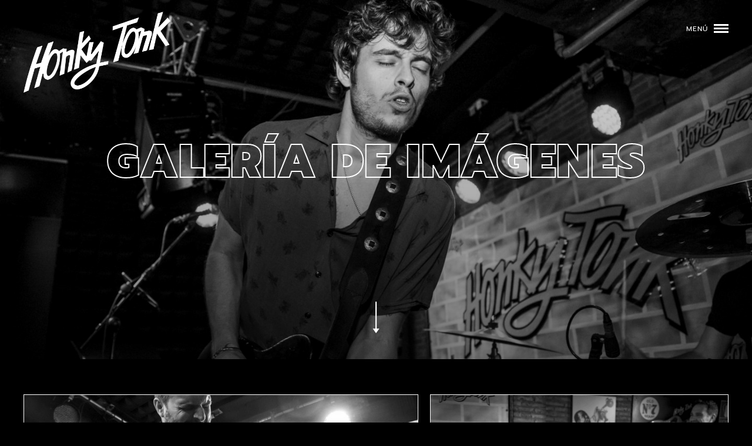

--- FILE ---
content_type: text/html; charset=UTF-8
request_url: https://clubhonky.com/quienes-somos/galeria-de-imagenes/
body_size: 13580
content:
<!doctype html>
<html lang="es">
<head>
    <meta charset="UTF-8"><link rel="preload" href="https://clubhonky.com/wp-content/cache/fvm/min/1751359186-css7613e2e9325472e8cbdf5d35ef4e9ba4eab620dc5d3da421f8f74f02af421.css" as="style" media="all" />
<link rel="preload" href="https://clubhonky.com/wp-content/cache/fvm/min/1751359186-css99657585981bcf201c49ad4e471dd2199d97d2d410a188a7707ca5bfa86be.css" as="style" media="all" />
<link rel="preload" href="https://clubhonky.com/wp-content/cache/fvm/min/1751359186-css1a740dd256e78a97ce97506b386f71e34b44a6fd42922d43c088c24f41cdd.css" as="style" media="all" />
<link rel="preload" href="https://clubhonky.com/wp-content/cache/fvm/min/1751359186-css2883822a8b5529ba9f73ea9b97e9d57bcd03d041d63764af0cf179498a8ce.css" as="style" media="all" />
<link rel="preload" href="https://clubhonky.com/wp-content/cache/fvm/min/1751359186-csseb3956ad8c1ec5bcebcdd8b595d0b27f579b696a72126e4e507dc7128d621.css" as="style" media="all" />
<link rel="preload" href="https://clubhonky.com/wp-content/cache/fvm/min/1751359186-css6e1abdc43f0b66bf312e36ef8341288c0d881710c88153e9f04e41d8110ca.css" as="style" media="all" /><script data-cfasync="false">if(navigator.userAgent.match(/MSIE|Internet Explorer/i)||navigator.userAgent.match(/Trident\/7\..*?rv:11/i)){var href=document.location.href;if(!href.match(/[?&]iebrowser/)){if(href.indexOf("?")==-1){if(href.indexOf("#")==-1){document.location.href=href+"?iebrowser=1"}else{document.location.href=href.replace("#","?iebrowser=1#")}}else{if(href.indexOf("#")==-1){document.location.href=href+"&iebrowser=1"}else{document.location.href=href.replace("#","&iebrowser=1#")}}}}</script>
<script data-cfasync="false">class FVMLoader{constructor(e){this.triggerEvents=e,this.eventOptions={passive:!0},this.userEventListener=this.triggerListener.bind(this),this.delayedScripts={normal:[],async:[],defer:[]},this.allJQueries=[]}_addUserInteractionListener(e){this.triggerEvents.forEach(t=>window.addEventListener(t,e.userEventListener,e.eventOptions))}_removeUserInteractionListener(e){this.triggerEvents.forEach(t=>window.removeEventListener(t,e.userEventListener,e.eventOptions))}triggerListener(){this._removeUserInteractionListener(this),"loading"===document.readyState?document.addEventListener("DOMContentLoaded",this._loadEverythingNow.bind(this)):this._loadEverythingNow()}async _loadEverythingNow(){this._runAllDelayedCSS(),this._delayEventListeners(),this._delayJQueryReady(this),this._handleDocumentWrite(),this._registerAllDelayedScripts(),await this._loadScriptsFromList(this.delayedScripts.normal),await this._loadScriptsFromList(this.delayedScripts.defer),await this._loadScriptsFromList(this.delayedScripts.async),await this._triggerDOMContentLoaded(),await this._triggerWindowLoad(),window.dispatchEvent(new Event("wpr-allScriptsLoaded"))}_registerAllDelayedScripts(){document.querySelectorAll("script[type=fvmdelay]").forEach(e=>{e.hasAttribute("src")?e.hasAttribute("async")&&!1!==e.async?this.delayedScripts.async.push(e):e.hasAttribute("defer")&&!1!==e.defer||"module"===e.getAttribute("data-type")?this.delayedScripts.defer.push(e):this.delayedScripts.normal.push(e):this.delayedScripts.normal.push(e)})}_runAllDelayedCSS(){document.querySelectorAll("link[rel=fvmdelay]").forEach(e=>{e.setAttribute("rel","stylesheet")})}async _transformScript(e){return await this._requestAnimFrame(),new Promise(t=>{const n=document.createElement("script");let r;[...e.attributes].forEach(e=>{let t=e.nodeName;"type"!==t&&("data-type"===t&&(t="type",r=e.nodeValue),n.setAttribute(t,e.nodeValue))}),e.hasAttribute("src")?(n.addEventListener("load",t),n.addEventListener("error",t)):(n.text=e.text,t()),e.parentNode.replaceChild(n,e)})}async _loadScriptsFromList(e){const t=e.shift();return t?(await this._transformScript(t),this._loadScriptsFromList(e)):Promise.resolve()}_delayEventListeners(){let e={};function t(t,n){!function(t){function n(n){return e[t].eventsToRewrite.indexOf(n)>=0?"wpr-"+n:n}e[t]||(e[t]={originalFunctions:{add:t.addEventListener,remove:t.removeEventListener},eventsToRewrite:[]},t.addEventListener=function(){arguments[0]=n(arguments[0]),e[t].originalFunctions.add.apply(t,arguments)},t.removeEventListener=function(){arguments[0]=n(arguments[0]),e[t].originalFunctions.remove.apply(t,arguments)})}(t),e[t].eventsToRewrite.push(n)}function n(e,t){let n=e[t];Object.defineProperty(e,t,{get:()=>n||function(){},set(r){e["wpr"+t]=n=r}})}t(document,"DOMContentLoaded"),t(window,"DOMContentLoaded"),t(window,"load"),t(window,"pageshow"),t(document,"readystatechange"),n(document,"onreadystatechange"),n(window,"onload"),n(window,"onpageshow")}_delayJQueryReady(e){let t=window.jQuery;Object.defineProperty(window,"jQuery",{get:()=>t,set(n){if(n&&n.fn&&!e.allJQueries.includes(n)){n.fn.ready=n.fn.init.prototype.ready=function(t){e.domReadyFired?t.bind(document)(n):document.addEventListener("DOMContentLoaded2",()=>t.bind(document)(n))};const t=n.fn.on;n.fn.on=n.fn.init.prototype.on=function(){if(this[0]===window){function e(e){return e.split(" ").map(e=>"load"===e||0===e.indexOf("load.")?"wpr-jquery-load":e).join(" ")}"string"==typeof arguments[0]||arguments[0]instanceof String?arguments[0]=e(arguments[0]):"object"==typeof arguments[0]&&Object.keys(arguments[0]).forEach(t=>{delete Object.assign(arguments[0],{[e(t)]:arguments[0][t]})[t]})}return t.apply(this,arguments),this},e.allJQueries.push(n)}t=n}})}async _triggerDOMContentLoaded(){this.domReadyFired=!0,await this._requestAnimFrame(),document.dispatchEvent(new Event("DOMContentLoaded2")),await this._requestAnimFrame(),window.dispatchEvent(new Event("DOMContentLoaded2")),await this._requestAnimFrame(),document.dispatchEvent(new Event("wpr-readystatechange")),await this._requestAnimFrame(),document.wpronreadystatechange&&document.wpronreadystatechange()}async _triggerWindowLoad(){await this._requestAnimFrame(),window.dispatchEvent(new Event("wpr-load")),await this._requestAnimFrame(),window.wpronload&&window.wpronload(),await this._requestAnimFrame(),this.allJQueries.forEach(e=>e(window).trigger("wpr-jquery-load")),window.dispatchEvent(new Event("wpr-pageshow")),await this._requestAnimFrame(),window.wpronpageshow&&window.wpronpageshow()}_handleDocumentWrite(){const e=new Map;document.write=document.writeln=function(t){const n=document.currentScript,r=document.createRange(),i=n.parentElement;let a=e.get(n);void 0===a&&(a=n.nextSibling,e.set(n,a));const s=document.createDocumentFragment();r.setStart(s,0),s.appendChild(r.createContextualFragment(t)),i.insertBefore(s,a)}}async _requestAnimFrame(){return new Promise(e=>requestAnimationFrame(e))}static run(){const e=new FVMLoader(["keydown","mousemove","touchmove","touchstart","touchend","wheel"]);e._addUserInteractionListener(e)}}FVMLoader.run();</script><meta name="viewport" content="width=device-width, initial-scale=1"><meta name="theme-color" content="#ffffff"><meta name='robots' content='index, follow, max-image-preview:large, max-snippet:-1, max-video-preview:-1' /><title>Galería de imágenes - Honky Tonk</title><link rel="canonical" href="https://clubhonky.com/quienes-somos/galeria-de-imagenes/" /><meta property="og:locale" content="es_ES" /><meta property="og:type" content="article" /><meta property="og:title" content="Galería de imágenes - Honky Tonk" /><meta property="og:url" content="https://clubhonky.com/quienes-somos/galeria-de-imagenes/" /><meta property="og:site_name" content="Honky Tonk" /><meta property="article:modified_time" content="2021-10-03T18:43:11+00:00" /><meta property="og:image" content="https://clubhonky.com/wp-content/uploads/2019/02/GALERIA-DE-IMAGENES-1024x683.jpg" /><meta property="og:image:width" content="1024" /><meta property="og:image:height" content="683" /><meta property="og:image:type" content="image/jpeg" /><meta name="twitter:card" content="summary_large_image" /><script type="application/ld+json" class="yoast-schema-graph">{"@context":"https://schema.org","@graph":[{"@type":"WebPage","@id":"https://clubhonky.com/quienes-somos/galeria-de-imagenes/","url":"https://clubhonky.com/quienes-somos/galeria-de-imagenes/","name":"Galería de imágenes - Honky Tonk","isPartOf":{"@id":"https://clubhonky.com/#website"},"primaryImageOfPage":{"@id":"https://clubhonky.com/quienes-somos/galeria-de-imagenes/#primaryimage"},"image":{"@id":"https://clubhonky.com/quienes-somos/galeria-de-imagenes/#primaryimage"},"thumbnailUrl":"https://clubhonky.com/wp-content/uploads/2019/02/GALERIA-DE-IMAGENES.jpg","datePublished":"2019-01-06T17:36:50+00:00","dateModified":"2021-10-03T18:43:11+00:00","breadcrumb":{"@id":"https://clubhonky.com/quienes-somos/galeria-de-imagenes/#breadcrumb"},"inLanguage":"es","potentialAction":[{"@type":"ReadAction","target":["https://clubhonky.com/quienes-somos/galeria-de-imagenes/"]}]},{"@type":"ImageObject","inLanguage":"es","@id":"https://clubhonky.com/quienes-somos/galeria-de-imagenes/#primaryimage","url":"https://clubhonky.com/wp-content/uploads/2019/02/GALERIA-DE-IMAGENES.jpg","contentUrl":"https://clubhonky.com/wp-content/uploads/2019/02/GALERIA-DE-IMAGENES.jpg","width":5040,"height":3360},{"@type":"BreadcrumbList","@id":"https://clubhonky.com/quienes-somos/galeria-de-imagenes/#breadcrumb","itemListElement":[{"@type":"ListItem","position":1,"name":"Home","item":"https://clubhonky.com/"},{"@type":"ListItem","position":2,"name":"Quiénes somos","item":"https://clubhonky.com/quienes-somos/"},{"@type":"ListItem","position":3,"name":"Galería de imágenes"}]},{"@type":"WebSite","@id":"https://clubhonky.com/#website","url":"https://clubhonky.com/","name":"Honky Tonk","description":"Mítica sala de conciertos que programa conciertos los 365 días del año.","potentialAction":[{"@type":"SearchAction","target":{"@type":"EntryPoint","urlTemplate":"https://clubhonky.com/?s={search_term_string}"},"query-input":"required name=search_term_string"}],"inLanguage":"es"}]}</script><link rel="alternate" type="application/rss+xml" title="Honky Tonk &raquo; Feed" href="https://clubhonky.com/feed/" /><link rel="alternate" type="application/rss+xml" title="Honky Tonk &raquo; Feed de los comentarios" href="https://clubhonky.com/comments/feed/" />
    
    <link rel="profile" href="https://gmpg.org/xfn/11">

	<link rel="shortcut icon" type="image/x-icon" href="https://clubhonky.com/wp-content/themes/honky/favicon.ico"/>
	
    
    
    <link rel="icon" type="image/png" sizes="16x16" href="https://clubhonky.com/wp-content/themes/honky/favicon-16x16.png">
    <link rel="mask-icon" href="https://clubhonky.com/wp-content/themes/honky/safari-pinned-tab.svg" color="#5bbad5">
    
    

    
	<style media="all">img:is([sizes="auto" i],[sizes^="auto," i]){contain-intrinsic-size:3000px 1500px}</style>
	
	
	
	
	
	
	
	
	
	
	
	
	
	
	
	
	





<link rel='stylesheet' id='wp-block-library-css' href='https://clubhonky.com/wp-content/cache/fvm/min/1751359186-css7613e2e9325472e8cbdf5d35ef4e9ba4eab620dc5d3da421f8f74f02af421.css' type='text/css' media='all' />
<style id='filebird-block-filebird-gallery-style-inline-css' type='text/css' media="all">ul.filebird-block-filebird-gallery{margin:auto!important;padding:0!important;width:100%}ul.filebird-block-filebird-gallery.layout-grid{display:grid;grid-gap:20px;align-items:stretch;grid-template-columns:repeat(var(--columns),1fr);justify-items:stretch}ul.filebird-block-filebird-gallery.layout-grid li img{border:1px solid #ccc;box-shadow:2px 2px 6px 0 rgba(0,0,0,.3);height:100%;max-width:100%;-o-object-fit:cover;object-fit:cover;width:100%}ul.filebird-block-filebird-gallery.layout-masonry{-moz-column-count:var(--columns);-moz-column-gap:var(--space);column-gap:var(--space);-moz-column-width:var(--min-width);columns:var(--min-width) var(--columns);display:block;overflow:auto}ul.filebird-block-filebird-gallery.layout-masonry li{margin-bottom:var(--space)}ul.filebird-block-filebird-gallery li{list-style:none}ul.filebird-block-filebird-gallery li figure{height:100%;margin:0;padding:0;position:relative;width:100%}ul.filebird-block-filebird-gallery li figure figcaption{background:linear-gradient(0deg,rgba(0,0,0,.7),rgba(0,0,0,.3) 70%,transparent);bottom:0;box-sizing:border-box;color:#fff;font-size:.8em;margin:0;max-height:100%;overflow:auto;padding:3em .77em .7em;position:absolute;text-align:center;width:100%;z-index:2}ul.filebird-block-filebird-gallery li figure figcaption a{color:inherit}</style>
<style id='classic-theme-styles-inline-css' type='text/css' media="all">/*! This file is auto-generated */
.wp-block-button__link{color:#fff;background-color:#32373c;border-radius:9999px;box-shadow:none;text-decoration:none;padding:calc(.667em + 2px) calc(1.333em + 2px);font-size:1.125em}.wp-block-file__button{background:#32373c;color:#fff;text-decoration:none}</style>
<style id='global-styles-inline-css' type='text/css' media="all">:root{--wp--preset--aspect-ratio--square:1;--wp--preset--aspect-ratio--4-3:4/3;--wp--preset--aspect-ratio--3-4:3/4;--wp--preset--aspect-ratio--3-2:3/2;--wp--preset--aspect-ratio--2-3:2/3;--wp--preset--aspect-ratio--16-9:16/9;--wp--preset--aspect-ratio--9-16:9/16;--wp--preset--color--black:#000000;--wp--preset--color--cyan-bluish-gray:#abb8c3;--wp--preset--color--white:#ffffff;--wp--preset--color--pale-pink:#f78da7;--wp--preset--color--vivid-red:#cf2e2e;--wp--preset--color--luminous-vivid-orange:#ff6900;--wp--preset--color--luminous-vivid-amber:#fcb900;--wp--preset--color--light-green-cyan:#7bdcb5;--wp--preset--color--vivid-green-cyan:#00d084;--wp--preset--color--pale-cyan-blue:#8ed1fc;--wp--preset--color--vivid-cyan-blue:#0693e3;--wp--preset--color--vivid-purple:#9b51e0;--wp--preset--gradient--vivid-cyan-blue-to-vivid-purple:linear-gradient(135deg,rgba(6,147,227,1) 0%,rgb(155,81,224) 100%);--wp--preset--gradient--light-green-cyan-to-vivid-green-cyan:linear-gradient(135deg,rgb(122,220,180) 0%,rgb(0,208,130) 100%);--wp--preset--gradient--luminous-vivid-amber-to-luminous-vivid-orange:linear-gradient(135deg,rgba(252,185,0,1) 0%,rgba(255,105,0,1) 100%);--wp--preset--gradient--luminous-vivid-orange-to-vivid-red:linear-gradient(135deg,rgba(255,105,0,1) 0%,rgb(207,46,46) 100%);--wp--preset--gradient--very-light-gray-to-cyan-bluish-gray:linear-gradient(135deg,rgb(238,238,238) 0%,rgb(169,184,195) 100%);--wp--preset--gradient--cool-to-warm-spectrum:linear-gradient(135deg,rgb(74,234,220) 0%,rgb(151,120,209) 20%,rgb(207,42,186) 40%,rgb(238,44,130) 60%,rgb(251,105,98) 80%,rgb(254,248,76) 100%);--wp--preset--gradient--blush-light-purple:linear-gradient(135deg,rgb(255,206,236) 0%,rgb(152,150,240) 100%);--wp--preset--gradient--blush-bordeaux:linear-gradient(135deg,rgb(254,205,165) 0%,rgb(254,45,45) 50%,rgb(107,0,62) 100%);--wp--preset--gradient--luminous-dusk:linear-gradient(135deg,rgb(255,203,112) 0%,rgb(199,81,192) 50%,rgb(65,88,208) 100%);--wp--preset--gradient--pale-ocean:linear-gradient(135deg,rgb(255,245,203) 0%,rgb(182,227,212) 50%,rgb(51,167,181) 100%);--wp--preset--gradient--electric-grass:linear-gradient(135deg,rgb(202,248,128) 0%,rgb(113,206,126) 100%);--wp--preset--gradient--midnight:linear-gradient(135deg,rgb(2,3,129) 0%,rgb(40,116,252) 100%);--wp--preset--font-size--small:13px;--wp--preset--font-size--medium:20px;--wp--preset--font-size--large:36px;--wp--preset--font-size--x-large:42px;--wp--preset--spacing--20:0.44rem;--wp--preset--spacing--30:0.67rem;--wp--preset--spacing--40:1rem;--wp--preset--spacing--50:1.5rem;--wp--preset--spacing--60:2.25rem;--wp--preset--spacing--70:3.38rem;--wp--preset--spacing--80:5.06rem;--wp--preset--shadow--natural:6px 6px 9px rgba(0, 0, 0, 0.2);--wp--preset--shadow--deep:12px 12px 50px rgba(0, 0, 0, 0.4);--wp--preset--shadow--sharp:6px 6px 0px rgba(0, 0, 0, 0.2);--wp--preset--shadow--outlined:6px 6px 0px -3px rgba(255, 255, 255, 1), 6px 6px rgba(0, 0, 0, 1);--wp--preset--shadow--crisp:6px 6px 0px rgba(0, 0, 0, 1)}:where(.is-layout-flex){gap:.5em}:where(.is-layout-grid){gap:.5em}body .is-layout-flex{display:flex}.is-layout-flex{flex-wrap:wrap;align-items:center}.is-layout-flex>:is(*,div){margin:0}body .is-layout-grid{display:grid}.is-layout-grid>:is(*,div){margin:0}:where(.wp-block-columns.is-layout-flex){gap:2em}:where(.wp-block-columns.is-layout-grid){gap:2em}:where(.wp-block-post-template.is-layout-flex){gap:1.25em}:where(.wp-block-post-template.is-layout-grid){gap:1.25em}.has-black-color{color:var(--wp--preset--color--black)!important}.has-cyan-bluish-gray-color{color:var(--wp--preset--color--cyan-bluish-gray)!important}.has-white-color{color:var(--wp--preset--color--white)!important}.has-pale-pink-color{color:var(--wp--preset--color--pale-pink)!important}.has-vivid-red-color{color:var(--wp--preset--color--vivid-red)!important}.has-luminous-vivid-orange-color{color:var(--wp--preset--color--luminous-vivid-orange)!important}.has-luminous-vivid-amber-color{color:var(--wp--preset--color--luminous-vivid-amber)!important}.has-light-green-cyan-color{color:var(--wp--preset--color--light-green-cyan)!important}.has-vivid-green-cyan-color{color:var(--wp--preset--color--vivid-green-cyan)!important}.has-pale-cyan-blue-color{color:var(--wp--preset--color--pale-cyan-blue)!important}.has-vivid-cyan-blue-color{color:var(--wp--preset--color--vivid-cyan-blue)!important}.has-vivid-purple-color{color:var(--wp--preset--color--vivid-purple)!important}.has-black-background-color{background-color:var(--wp--preset--color--black)!important}.has-cyan-bluish-gray-background-color{background-color:var(--wp--preset--color--cyan-bluish-gray)!important}.has-white-background-color{background-color:var(--wp--preset--color--white)!important}.has-pale-pink-background-color{background-color:var(--wp--preset--color--pale-pink)!important}.has-vivid-red-background-color{background-color:var(--wp--preset--color--vivid-red)!important}.has-luminous-vivid-orange-background-color{background-color:var(--wp--preset--color--luminous-vivid-orange)!important}.has-luminous-vivid-amber-background-color{background-color:var(--wp--preset--color--luminous-vivid-amber)!important}.has-light-green-cyan-background-color{background-color:var(--wp--preset--color--light-green-cyan)!important}.has-vivid-green-cyan-background-color{background-color:var(--wp--preset--color--vivid-green-cyan)!important}.has-pale-cyan-blue-background-color{background-color:var(--wp--preset--color--pale-cyan-blue)!important}.has-vivid-cyan-blue-background-color{background-color:var(--wp--preset--color--vivid-cyan-blue)!important}.has-vivid-purple-background-color{background-color:var(--wp--preset--color--vivid-purple)!important}.has-black-border-color{border-color:var(--wp--preset--color--black)!important}.has-cyan-bluish-gray-border-color{border-color:var(--wp--preset--color--cyan-bluish-gray)!important}.has-white-border-color{border-color:var(--wp--preset--color--white)!important}.has-pale-pink-border-color{border-color:var(--wp--preset--color--pale-pink)!important}.has-vivid-red-border-color{border-color:var(--wp--preset--color--vivid-red)!important}.has-luminous-vivid-orange-border-color{border-color:var(--wp--preset--color--luminous-vivid-orange)!important}.has-luminous-vivid-amber-border-color{border-color:var(--wp--preset--color--luminous-vivid-amber)!important}.has-light-green-cyan-border-color{border-color:var(--wp--preset--color--light-green-cyan)!important}.has-vivid-green-cyan-border-color{border-color:var(--wp--preset--color--vivid-green-cyan)!important}.has-pale-cyan-blue-border-color{border-color:var(--wp--preset--color--pale-cyan-blue)!important}.has-vivid-cyan-blue-border-color{border-color:var(--wp--preset--color--vivid-cyan-blue)!important}.has-vivid-purple-border-color{border-color:var(--wp--preset--color--vivid-purple)!important}.has-vivid-cyan-blue-to-vivid-purple-gradient-background{background:var(--wp--preset--gradient--vivid-cyan-blue-to-vivid-purple)!important}.has-light-green-cyan-to-vivid-green-cyan-gradient-background{background:var(--wp--preset--gradient--light-green-cyan-to-vivid-green-cyan)!important}.has-luminous-vivid-amber-to-luminous-vivid-orange-gradient-background{background:var(--wp--preset--gradient--luminous-vivid-amber-to-luminous-vivid-orange)!important}.has-luminous-vivid-orange-to-vivid-red-gradient-background{background:var(--wp--preset--gradient--luminous-vivid-orange-to-vivid-red)!important}.has-very-light-gray-to-cyan-bluish-gray-gradient-background{background:var(--wp--preset--gradient--very-light-gray-to-cyan-bluish-gray)!important}.has-cool-to-warm-spectrum-gradient-background{background:var(--wp--preset--gradient--cool-to-warm-spectrum)!important}.has-blush-light-purple-gradient-background{background:var(--wp--preset--gradient--blush-light-purple)!important}.has-blush-bordeaux-gradient-background{background:var(--wp--preset--gradient--blush-bordeaux)!important}.has-luminous-dusk-gradient-background{background:var(--wp--preset--gradient--luminous-dusk)!important}.has-pale-ocean-gradient-background{background:var(--wp--preset--gradient--pale-ocean)!important}.has-electric-grass-gradient-background{background:var(--wp--preset--gradient--electric-grass)!important}.has-midnight-gradient-background{background:var(--wp--preset--gradient--midnight)!important}.has-small-font-size{font-size:var(--wp--preset--font-size--small)!important}.has-medium-font-size{font-size:var(--wp--preset--font-size--medium)!important}.has-large-font-size{font-size:var(--wp--preset--font-size--large)!important}.has-x-large-font-size{font-size:var(--wp--preset--font-size--x-large)!important}:where(.wp-block-post-template.is-layout-flex){gap:1.25em}:where(.wp-block-post-template.is-layout-grid){gap:1.25em}:where(.wp-block-columns.is-layout-flex){gap:2em}:where(.wp-block-columns.is-layout-grid){gap:2em}:root :where(.wp-block-pullquote){font-size:1.5em;line-height:1.6}</style>
<link rel='stylesheet' id='contact-form-7-css' href='https://clubhonky.com/wp-content/cache/fvm/min/1751359186-css99657585981bcf201c49ad4e471dd2199d97d2d410a188a7707ca5bfa86be.css' type='text/css' media='all' />
<style id='contact-form-7-inline-css' type='text/css' media="all">.wpcf7 .wpcf7-recaptcha iframe{margin-bottom:0}.wpcf7 .wpcf7-recaptcha[data-align="center"]>div{margin:0 auto}.wpcf7 .wpcf7-recaptcha[data-align="right"]>div{margin:0 0 0 auto}</style>
<link rel='stylesheet' id='awsm-team-css' href='https://clubhonky.com/wp-content/cache/fvm/min/1751359186-css1a740dd256e78a97ce97506b386f71e34b44a6fd42922d43c088c24f41cdd.css' type='text/css' media='all' />
<link rel='stylesheet' id='honky-style-css' href='https://clubhonky.com/wp-content/cache/fvm/min/1751359186-css2883822a8b5529ba9f73ea9b97e9d57bcd03d041d63764af0cf179498a8ce.css' type='text/css' media='all' />
<link rel='stylesheet' id='custom-google-fonts-css' href='https://clubhonky.com/wp-content/cache/fvm/min/1751359186-csseb3956ad8c1ec5bcebcdd8b595d0b27f579b696a72126e4e507dc7128d621.css' type='text/css' media='all' />
<script type="text/javascript" src="https://clubhonky.com/wp-content/themes/honky/js/modernizr.min.js?ver=20190212" id="honky-modernizr-js"></script>
<script type="text/javascript" src="https://clubhonky.com/wp-includes/js/jquery/jquery.min.js?ver=3.7.1" id="jquery-core-js"></script>
<script type="text/javascript" src="https://clubhonky.com/wp-includes/js/jquery/jquery-migrate.min.js?ver=3.4.1" id="jquery-migrate-js"></script>






		
		<script>
			(function(i,s,o,g,r,a,m){i['GoogleAnalyticsObject']=r;i[r]=i[r]||function(){
			(i[r].q=i[r].q||[]).push(arguments)},i[r].l=1*new Date();a=s.createElement(o),
			m=s.getElementsByTagName(o)[0];a.async=1;a.src=g;m.parentNode.insertBefore(a,m)
			})(window,document,'script','https://www.google-analytics.com/analytics.js','ga');
			ga('create', 'UA-12637969-1', 'auto');
			ga('send', 'pageview');
		</script>

	
<script>
!function(f,b,e,v,n,t,s)
{if(f.fbq)return;n=f.fbq=function(){n.callMethod?
n.callMethod.apply(n,arguments):n.queue.push(arguments)};
if(!f._fbq)f._fbq=n;n.push=n;n.loaded=!0;n.version='2.0';
n.queue=[];t=b.createElement(e);t.async=!0;
t.src=v;s=b.getElementsByTagName(e)[0];
s.parentNode.insertBefore(t,s)}(window, document,'script',
'https://connect.facebook.net/en_US/fbevents.js');
fbq('init', '600161560755908');
fbq('track', 'PageView');
</script>
<noscript><img height="1" width="1" style="display:none"
src="https://www.facebook.com/tr?id=600161560755908&ev=PageView&noscript=1"
/></noscript>


<script>(function(w,d,s,l,i){w[l]=w[l]||[];w[l].push({'gtm.start':
new Date().getTime(),event:'gtm.js'});var f=d.getElementsByTagName(s)[0],
j=d.createElement(s),dl=l!='dataLayer'?'&l='+l:'';j.async=true;j.src=
'https://www.googletagmanager.com/gtm.js?id='+i+dl;f.parentNode.insertBefore(j,f);
})(window,document,'script','dataLayer','GTM-NRS9Z4ZG');</script>

    <style type="text/css" media="all">body.admin-bar #wphead{padding-top:0}#wpadminbar{top:auto!important;bottom:0!important;position:fixed}#wpadminbar .quicklinks .menupop ul{position:absolute;bottom:32px;background-color:#23282d}#wpadminbar .quicklinks .menupop ul+ul{bottom:70px}#wpadminbar .quicklinks .menupop ul ul{transform:translateY(62px);-webkit-transform:translateY(62px);-ms-transform:translateY(62px)}#wpadminbar .quicklinks .menupop ul.ab-sub-secondary{bottom:64px;position:absolute}@media screen and (max-width:782px){#wpadminbar .quicklinks .menupop ul{bottom:46px}#wpadminbar .quicklinks .menupop ul+ul,#wpadminbar .quicklinks .menupop ul.ab-sub-secondary{bottom:86px}#wpadminbar .quicklinks .menupop ul ul{transform:translateY(92px);-webkit-transform:translateY(92px);-ms-transform:translateY(92px)}}html{margin-top:0!important}</style>
</head>

<body class="page-template-default page page-id-198 page-child parent-pageid-34 no-sidebar">
<div id="page" class="site">
    <header id="masthead" class="site-header">
        <div class="site-branding">
            <div class="logo_header">
                <a href="https://clubhonky.com"><img src="https://clubhonky.com/wp-content/themes/honky/images/logo_honky_tonk.png" alt="Honky Tonk"></a>
            </div>
        </div>

        <div class="menu_principal">
            <div id="icon_burger" class="icon_burger">
                <a href="#"><span>Menú</span><img src="https://clubhonky.com/wp-content/themes/honky/images/icon-burger.svg"></a>
            </div>
            <nav id="site-navigation" class="main-navigation">
                <div class="menu-menu-container"><ul id="primary-menu" class="menu"><li id="menu-item-518" class="menu-item menu-item-type-post_type_archive menu-item-object-conciertos menu-item-518"><a href="https://clubhonky.com/programacion/"><span>Programación</span></a></li>
<li id="menu-item-43" class="menu-item menu-item-type-post_type menu-item-object-page menu-item-43"><a href="https://clubhonky.com/djs/"><span>DJs</span></a></li>
<li id="menu-item-42" class="menu-item menu-item-type-post_type menu-item-object-page menu-item-42"><a href="https://clubhonky.com/eventos/"><span>Eventos</span></a></li>
<li id="menu-item-41" class="menu-item menu-item-type-post_type menu-item-object-page menu-item-41"><a href="https://clubhonky.com/toca-con-nosotros/"><span>Toca con nosotros</span></a></li>
<li id="menu-item-40" class="menu-item menu-item-type-post_type menu-item-object-page current-page-ancestor current-menu-ancestor current-menu-parent current-page-parent current_page_parent current_page_ancestor menu-item-has-children menu-item-40"><a href="https://clubhonky.com/quienes-somos/"><span>Quiénes somos</span></a>
<ul class="sub-menu">
	<li id="menu-item-203" class="secondary menu-item menu-item-type-post_type menu-item-object-page menu-item-203"><a href="https://clubhonky.com/quienes-somos/nuestra-historia/"><span>Nuestra historia</span></a></li>
	<li id="menu-item-202" class="secondary menu-item menu-item-type-post_type menu-item-object-page menu-item-202"><a href="https://clubhonky.com/quienes-somos/rider-tecnico/"><span>Rider técnico</span></a></li>
	<li id="menu-item-201" class="secondary menu-item menu-item-type-post_type menu-item-object-page current-menu-item page_item page-item-198 current_page_item menu-item-201"><a href="https://clubhonky.com/quienes-somos/galeria-de-imagenes/" aria-current="page"><span>Galería de imágenes</span></a></li>
</ul>
</li>
<li id="menu-item-39" class="menu-item menu-item-type-post_type menu-item-object-page menu-item-39"><a href="https://clubhonky.com/contacto/"><span>Contacto</span></a></li>
</ul></div>                <div id="hover_menu"></div>
            </nav>
        </div>

        <div id="menu_off_canvas" class="menu_off_canvas">
            <div class="header_off_canvas">
                <a href="https://clubhonky.com"><img class="logo" src="https://clubhonky.com/wp-content/themes/honky/images/logo_honky_tonk_footer.png" alt="Honky Tonk"></a>
                <a id="icon_burger_canvas" href="#"><img class="close" src="https://clubhonky.com/wp-content/themes/honky/images/close_canvas.svg"></a>
            </div>
            <nav id="site-navigation-off-canvas" class="main-navigation-off-canvas">
                <div class="menu-menu-container"><ul id="off_canvas-menu" class="menu"><li class="menu-item menu-item-type-post_type_archive menu-item-object-conciertos menu-item-518"><a href="https://clubhonky.com/programacion/"><span>Programación</span></a></li>
<li class="menu-item menu-item-type-post_type menu-item-object-page menu-item-43"><a href="https://clubhonky.com/djs/"><span>DJs</span></a></li>
<li class="menu-item menu-item-type-post_type menu-item-object-page menu-item-42"><a href="https://clubhonky.com/eventos/"><span>Eventos</span></a></li>
<li class="menu-item menu-item-type-post_type menu-item-object-page menu-item-41"><a href="https://clubhonky.com/toca-con-nosotros/"><span>Toca con nosotros</span></a></li>
<li class="menu-item menu-item-type-post_type menu-item-object-page current-page-ancestor current-menu-ancestor current-menu-parent current-page-parent current_page_parent current_page_ancestor menu-item-has-children menu-item-40"><a href="https://clubhonky.com/quienes-somos/"><span>Quiénes somos</span></a>
<ul class="sub-menu">
	<li class="secondary menu-item menu-item-type-post_type menu-item-object-page menu-item-203"><a href="https://clubhonky.com/quienes-somos/nuestra-historia/"><span>Nuestra historia</span></a></li>
	<li class="secondary menu-item menu-item-type-post_type menu-item-object-page menu-item-202"><a href="https://clubhonky.com/quienes-somos/rider-tecnico/"><span>Rider técnico</span></a></li>
	<li class="secondary menu-item menu-item-type-post_type menu-item-object-page current-menu-item page_item page-item-198 current_page_item menu-item-201"><a href="https://clubhonky.com/quienes-somos/galeria-de-imagenes/" aria-current="page"><span>Galería de imágenes</span></a></li>
</ul>
</li>
<li class="menu-item menu-item-type-post_type menu-item-object-page menu-item-39"><a href="https://clubhonky.com/contacto/"><span>Contacto</span></a></li>
</ul></div>            </nav>
        </div>

    </header>

    <div id="content" class="site-content">
	<div id="primary" class="content-area">
		<main id="main" class="site-main">

		
<article id="post-198" class="post-198 page type-page status-publish has-post-thumbnail hentry">

            <div class="cover-image" style="background-image:url(https://clubhonky.com/wp-content/uploads/2019/02/GALERIA-DE-IMAGENES-1440x960.jpg);">
                        <div class="overlay"></div>

            <div class="entry-header">
                <h1 class="entry-title">Galería de imágenes</h1>            </div>

            <div class="arrow cover_arrow">
                <a href="#"><span class="icon icon-arrow_down"></span></a>
            </div>
        </div>

    

	<div class="entry-content-page">
		<div id="jig1" class="justified-image-grid jig-dedd5b77d4ff6cba7f7a74c7115d3ead jig-preset-global jig-source-wp-gallery"><div class="jig-clearfix"></div><noscript id="jig1-html" class="justified-image-grid-html" data-lazy-src="skiplazyload" data-src="skipunveillazyload"><ul><li><a href="https://clubhonky.com/wp-content/uploads/2018/12/2018.07.20-Metropop-HonkyTonk-002-1024x683.jpg"><img fetchpriority="high" decoding="async" src="https://clubhonky.com/wp-content/plugins/justified-image-grid/timthumb.php?src=https%3A%2F%2Fclubhonky.com%2Fwp-content%2Fuploads%2F2018%2F12%2F2018.07.20-Metropop-HonkyTonk-002-1024x683.jpg&amp;h=950&amp;q=90&amp;f=.jpg" alt="" width="1424" height="950" /></a></li><li><a href="https://clubhonky.com/wp-content/uploads/2018/12/2018.07.20-Metropop-HonkyTonk-005-1024x683.jpg"><img decoding="async" src="https://clubhonky.com/wp-content/plugins/justified-image-grid/timthumb.php?src=https%3A%2F%2Fclubhonky.com%2Fwp-content%2Fuploads%2F2018%2F12%2F2018.07.20-Metropop-HonkyTonk-005-1024x683.jpg&amp;h=950&amp;q=90&amp;f=.jpg" alt="" width="1424" height="950" /></a></li><li><a href="https://clubhonky.com/wp-content/uploads/2018/12/2018.07.20-Metropop-HonkyTonk-048-1024x683.jpg"><img decoding="async" src="https://clubhonky.com/wp-content/plugins/justified-image-grid/timthumb.php?src=https%3A%2F%2Fclubhonky.com%2Fwp-content%2Fuploads%2F2018%2F12%2F2018.07.20-Metropop-HonkyTonk-048-1024x683.jpg&amp;h=950&amp;q=90&amp;f=.jpg" alt="" width="1424" height="950" /></a></li><li><a href="https://clubhonky.com/wp-content/uploads/2018/12/2018.07.20-Metropop-HonkyTonk-050-1024x683.jpg"><img loading="lazy" decoding="async" src="https://clubhonky.com/wp-content/plugins/justified-image-grid/timthumb.php?src=https%3A%2F%2Fclubhonky.com%2Fwp-content%2Fuploads%2F2018%2F12%2F2018.07.20-Metropop-HonkyTonk-050-1024x683.jpg&amp;h=950&amp;q=90&amp;f=.jpg" alt="" width="1424" height="950" /></a></li><li><a href="https://clubhonky.com/wp-content/uploads/2018/12/METROPOP-171223-092-copia-1024x683.jpg"><img loading="lazy" decoding="async" src="https://clubhonky.com/wp-content/plugins/justified-image-grid/timthumb.php?src=https%3A%2F%2Fclubhonky.com%2Fwp-content%2Fuploads%2F2018%2F12%2FMETROPOP-171223-092-copia-1024x683.jpg&amp;h=950&amp;q=90&amp;f=.jpg" alt="" width="1424" height="950" /></a></li><li><a href="https://clubhonky.com/wp-content/uploads/2018/12/Sábado-Honky-logo-040-1024x683.jpg"><img loading="lazy" decoding="async" src="https://clubhonky.com/wp-content/plugins/justified-image-grid/timthumb.php?src=https%3A%2F%2Fclubhonky.com%2Fwp-content%2Fuploads%2F2018%2F12%2FSa%CC%81bado-Honky-logo-040-1024x683.jpg&amp;h=950&amp;q=90&amp;f=.jpg" alt="" width="1424" height="950" /></a></li><li><a href="https://clubhonky.com/wp-content/uploads/2019/02/GALERIA-DE-IMAGENES-1024x683.jpg"><img loading="lazy" decoding="async" src="https://clubhonky.com/wp-content/plugins/justified-image-grid/timthumb.php?src=https%3A%2F%2Fclubhonky.com%2Fwp-content%2Fuploads%2F2019%2F02%2FGALERIA-DE-IMAGENES-1024x683.jpg&amp;h=950&amp;q=90&amp;f=.jpg" alt="" width="1424" height="950" /></a></li><li><a href="https://clubhonky.com/wp-content/uploads/2019/02/NUESTRA-HISTORIA-1024x683.jpg"><img loading="lazy" decoding="async" src="https://clubhonky.com/wp-content/plugins/justified-image-grid/timthumb.php?src=https%3A%2F%2Fclubhonky.com%2Fwp-content%2Fuploads%2F2019%2F02%2FNUESTRA-HISTORIA-1024x683.jpg&amp;h=950&amp;q=90&amp;f=.jpg" alt="" width="1424" height="950" /></a></li><li><a href="https://clubhonky.com/wp-content/uploads/2019/02/PROGAMACION-1024x683.jpg"><img loading="lazy" decoding="async" src="https://clubhonky.com/wp-content/plugins/justified-image-grid/timthumb.php?src=https%3A%2F%2Fclubhonky.com%2Fwp-content%2Fuploads%2F2019%2F02%2FPROGAMACION-1024x683.jpg&amp;h=950&amp;q=90&amp;f=.jpg" alt="" width="1424" height="950" /></a></li><li><a href="https://clubhonky.com/wp-content/uploads/2019/02/2018.12.20-MolinaHR-014-1024x683.jpg"><img loading="lazy" decoding="async" src="https://clubhonky.com/wp-content/plugins/justified-image-grid/timthumb.php?src=https%3A%2F%2Fclubhonky.com%2Fwp-content%2Fuploads%2F2019%2F02%2F2018.12.20-MolinaHR-014-1024x683.jpg&amp;h=950&amp;q=90&amp;f=.jpg" alt="" width="1424" height="950" /></a></li><li><a href="https://clubhonky.com/wp-content/uploads/2019/02/2018.12.21-SemillaNegraHR-005-1024x683.jpg"><img loading="lazy" decoding="async" src="https://clubhonky.com/wp-content/plugins/justified-image-grid/timthumb.php?src=https%3A%2F%2Fclubhonky.com%2Fwp-content%2Fuploads%2F2019%2F02%2F2018.12.21-SemillaNegraHR-005-1024x683.jpg&amp;h=950&amp;q=90&amp;f=.jpg" alt="" width="1424" height="950" /></a></li><li><a href="https://clubhonky.com/wp-content/uploads/2019/02/2018.12.13-TheFuckingJam06-HR-007-1024x683.jpg"><img loading="lazy" decoding="async" src="https://clubhonky.com/wp-content/plugins/justified-image-grid/timthumb.php?src=https%3A%2F%2Fclubhonky.com%2Fwp-content%2Fuploads%2F2019%2F02%2F2018.12.13-TheFuckingJam06-HR-007-1024x683.jpg&amp;h=950&amp;q=90&amp;f=.jpg" alt="" width="1424" height="950" /></a></li><li><a href="https://clubhonky.com/wp-content/uploads/2019/02/QUIENES-SOMOS-e1550699823581-1024x935.jpg"><img loading="lazy" decoding="async" src="https://clubhonky.com/wp-content/plugins/justified-image-grid/timthumb.php?src=https%3A%2F%2Fclubhonky.com%2Fwp-content%2Fuploads%2F2019%2F02%2FQUIENES-SOMOS-e1550699823581-1024x935.jpg&amp;h=950&amp;q=90&amp;f=.jpg" alt="" width="1040" height="950" /></a></li><li><a href="https://clubhonky.com/wp-content/uploads/2019/02/2019.01.12-ChCoconuts-HR-033-1024x683.jpg"><img loading="lazy" decoding="async" src="https://clubhonky.com/wp-content/plugins/justified-image-grid/timthumb.php?src=https%3A%2F%2Fclubhonky.com%2Fwp-content%2Fuploads%2F2019%2F02%2F2019.01.12-ChCoconuts-HR-033-1024x683.jpg&amp;h=950&amp;q=90&amp;f=.jpg" alt="" width="1424" height="950" /></a></li><li><a href="https://clubhonky.com/wp-content/uploads/2019/02/2019.01.04-Malamujer-HR-028-1024x683.jpg"><img loading="lazy" decoding="async" src="https://clubhonky.com/wp-content/plugins/justified-image-grid/timthumb.php?src=https%3A%2F%2Fclubhonky.com%2Fwp-content%2Fuploads%2F2019%2F02%2F2019.01.04-Malamujer-HR-028-1024x683.jpg&amp;h=950&amp;q=90&amp;f=.jpg" alt="" width="1424" height="950" /></a></li><li><a href="https://clubhonky.com/wp-content/uploads/2019/02/2019.01.12-ChCoconuts-HR-050-1024x683.jpg"><img loading="lazy" decoding="async" src="https://clubhonky.com/wp-content/plugins/justified-image-grid/timthumb.php?src=https%3A%2F%2Fclubhonky.com%2Fwp-content%2Fuploads%2F2019%2F02%2F2019.01.12-ChCoconuts-HR-050-1024x683.jpg&amp;h=950&amp;q=90&amp;f=.jpg" alt="" width="1424" height="950" /></a></li><li><a href="https://clubhonky.com/wp-content/uploads/2019/02/2019.01.19-SemillaNegra-HR-048-1024x683.jpg"><img loading="lazy" decoding="async" src="https://clubhonky.com/wp-content/plugins/justified-image-grid/timthumb.php?src=https%3A%2F%2Fclubhonky.com%2Fwp-content%2Fuploads%2F2019%2F02%2F2019.01.19-SemillaNegra-HR-048-1024x683.jpg&amp;h=950&amp;q=90&amp;f=.jpg" alt="" width="1424" height="950" /></a></li><li><a href="https://clubhonky.com/wp-content/uploads/2019/02/2019.02.07-TheFuckingJam10-HR-021-1024x683.jpg"><img loading="lazy" decoding="async" src="https://clubhonky.com/wp-content/plugins/justified-image-grid/timthumb.php?src=https%3A%2F%2Fclubhonky.com%2Fwp-content%2Fuploads%2F2019%2F02%2F2019.02.07-TheFuckingJam10-HR-021-1024x683.jpg&amp;h=950&amp;q=90&amp;f=.jpg" alt="" width="1424" height="950" /></a></li><li><a href="https://clubhonky.com/wp-content/uploads/2019/02/NUESTRA-HISTORIA-1-1024x683.jpg"><img loading="lazy" decoding="async" src="https://clubhonky.com/wp-content/plugins/justified-image-grid/timthumb.php?src=https%3A%2F%2Fclubhonky.com%2Fwp-content%2Fuploads%2F2019%2F02%2FNUESTRA-HISTORIA-1-1024x683.jpg&amp;h=950&amp;q=90&amp;f=.jpg" alt="" width="1424" height="950" /></a></li><li><a href="https://clubhonky.com/wp-content/uploads/2019/02/2019.02.15-OnTheRocks-HR-003-1024x683.jpg"><img loading="lazy" decoding="async" src="https://clubhonky.com/wp-content/plugins/justified-image-grid/timthumb.php?src=https%3A%2F%2Fclubhonky.com%2Fwp-content%2Fuploads%2F2019%2F02%2F2019.02.15-OnTheRocks-HR-003-1024x683.jpg&amp;h=950&amp;q=90&amp;f=.jpg" alt="" width="1424" height="950" /></a></li><li><a href="https://clubhonky.com/wp-content/uploads/2019/02/2019.02.07-TheFuckingJam10-HR-032-1024x683.jpg"><img loading="lazy" decoding="async" src="https://clubhonky.com/wp-content/plugins/justified-image-grid/timthumb.php?src=https%3A%2F%2Fclubhonky.com%2Fwp-content%2Fuploads%2F2019%2F02%2F2019.02.07-TheFuckingJam10-HR-032-1024x683.jpg&amp;h=950&amp;q=90&amp;f=.jpg" alt="" width="1424" height="950" /></a></li><li><a href="https://clubhonky.com/wp-content/uploads/2019/02/2019.01.31-RedHouse-HR-015-1024x683.jpg"><img loading="lazy" decoding="async" src="https://clubhonky.com/wp-content/plugins/justified-image-grid/timthumb.php?src=https%3A%2F%2Fclubhonky.com%2Fwp-content%2Fuploads%2F2019%2F02%2F2019.01.31-RedHouse-HR-015-1024x683.jpg&amp;h=950&amp;q=90&amp;f=.jpg" alt="" width="1424" height="950" /></a></li><li><a href="https://clubhonky.com/wp-content/uploads/2019/02/2019.01.17-BlondeVision-HR-025-1024x683.jpg"><img loading="lazy" decoding="async" src="https://clubhonky.com/wp-content/plugins/justified-image-grid/timthumb.php?src=https%3A%2F%2Fclubhonky.com%2Fwp-content%2Fuploads%2F2019%2F02%2F2019.01.17-BlondeVision-HR-025-1024x683.jpg&amp;h=950&amp;q=90&amp;f=.jpg" alt="" width="1424" height="950" /></a></li></ul></noscript></div>
	</div>

	</article>
		</main>
	</div>


	</div>

	<footer id="colophon" class="site-footer">

        <div class="wrapper_footer">

            <div class="logo_footer">
                <img src="https://clubhonky.com/wp-content/themes/honky/images/logo_honky_tonk_footer.png" alt="Honky Tonk">
                <span>Live Music Bar</span>
            </div>

            <div class="textwidget schedule_widget"><p>Martes a Jueves: <strong>21:30 a 05:00</strong><br/>Viernes y Sábados: <strong>21:30 a 06:00</strong><br/>Vísperas de festivo: <strong>21:30 a 06:00</strong><br/>Conciertos en directo: <strong>00:30</strong><br/>Domingos y lunes <strong> cerrado </strong></p></div><div class="textwidget location_widget"><p>c/ <strong>Covarrubias, 24</strong> - Alonso Martí­nez - Madrid </a><br/>Tlf: <strong>91 445 61 91</strong><br/><a href="https://goo.gl/maps/L22SuDJjiBu" target=“_blank”> Google Maps </a></p></div><div class="textwidget social_icons"><h3>Síguenos</h3><p><a href="https://www.facebook.com/clubhonky" target="_blank" rel="noopener noreferrer"><span class="icon icon-facebook"></span></a><a href="https://twitter.com/honkytonk_bar" target="_blank" rel="noopener noreferrer"><span class="icon icon-twitter"></span></a><a href="https://plus.google.com/+HonkyTonkLiveMusicBar" target="_blank" rel="noopener noreferrer"><span class="icon icon-google"></span></a><a href="https://www.youtube.com/user/BarHonkyTonk" target="_blank" rel="noopener noreferrer"><span class="icon icon-youtube"></span></a><a href="https://www.instagram.com/honkytonk_bar/" target="_blank" rel="noopener noreferrer"><span class="icon icon-instagram"></span></a><a href="https://api.whatsapp.com/send?phone=34647730332" target="_blank" rel="noopener noreferrer"><span class="icon icon-whatsapp"></span></a></p></div><div class="links_widget"><p><a href="https://clubhonky.com/aviso-legal/">Aviso legal</a><a href="https://clubhonky.com/mapa-del-sitio/">Mapa del sitio</a></p></div>
        </div>

	</footer>
</div>

<link rel='stylesheet' id='photoswipe-style-css' href='https://clubhonky.com/wp-content/cache/fvm/min/1751359186-css6e1abdc43f0b66bf312e36ef8341288c0d881710c88153e9f04e41d8110ca.css' type='text/css' media='all' />
<script type="text/javascript" src="https://clubhonky.com/wp-includes/js/dist/hooks.min.js?ver=4d63a3d491d11ffd8ac6" id="wp-hooks-js"></script>
<script type="text/javascript" src="https://clubhonky.com/wp-includes/js/dist/i18n.min.js?ver=5e580eb46a90c2b997e6" id="wp-i18n-js"></script>
<script type="text/javascript" id="wp-i18n-js-after">
/* <![CDATA[ */
wp.i18n.setLocaleData( { 'text direction\u0004ltr': [ 'ltr' ] } );
/* ]]> */
</script>
<script type="text/javascript" src="https://clubhonky.com/wp-content/plugins/contact-form-7/includes/swv/js/index.js?ver=6.1.3" id="swv-js"></script>
<script type="text/javascript" id="contact-form-7-js-translations">
/* <![CDATA[ */
( function( domain, translations ) {
	var localeData = translations.locale_data[ domain ] || translations.locale_data.messages;
	localeData[""].domain = domain;
	wp.i18n.setLocaleData( localeData, domain );
} )( "contact-form-7", {"translation-revision-date":"2025-10-29 16:00:55+0000","generator":"GlotPress\/4.0.3","domain":"messages","locale_data":{"messages":{"":{"domain":"messages","plural-forms":"nplurals=2; plural=n != 1;","lang":"es"},"This contact form is placed in the wrong place.":["Este formulario de contacto est\u00e1 situado en el lugar incorrecto."],"Error:":["Error:"]}},"comment":{"reference":"includes\/js\/index.js"}} );
/* ]]> */
</script>
<script type="text/javascript" id="contact-form-7-js-before">
/* <![CDATA[ */
var wpcf7 = {
    "api": {
        "root": "https:\/\/clubhonky.com\/wp-json\/",
        "namespace": "contact-form-7\/v1"
    }
};
/* ]]> */
</script>
<script type="text/javascript" src="https://clubhonky.com/wp-content/plugins/contact-form-7/includes/js/index.js?ver=6.1.3" id="contact-form-7-js"></script>
<script type="text/javascript" src="https://clubhonky.com/wp-content/themes/honky/js/navigation.js?ver=20190212" id="honky-navigation-js"></script>
<script type="text/javascript" src="https://clubhonky.com/wp-content/themes/honky/dist/js/bundle.js?ver=20190212" id="honky-es6-js"></script>
<script type="text/javascript" src="https://clubhonky.com/wp-content/themes/honky/js/skip-link-focus-fix.js?ver=20190212" id="honky-skip-link-focus-fix-js"></script>
<script type="text/javascript" src="https://clubhonky.com/wp-content/plugins/justified-image-grid/js/photoswipe4.min.js?ver=4.1.3" id="photoswipe-js"></script>
<script type="text/javascript" src="https://clubhonky.com/wp-content/plugins/justified-image-grid/js/justified-image-grid.min.js?ver=4.7" id="justified-image-grid-js"></script>
<style type='text/css' media="all">.justified-image-grid{max-width:none!important;padding:0;clear:both;line-height:normal;display:block!important}.jig-hiddenGallery{display:none!important}.justified-image-grid .jig-imageContainer img,.justified-image-grid .jig-pixastic{position:absolute;bottom:0;left:0;margin:0;padding:0;border-style:none!important;vertical-align:baseline;max-width:none!important;max-height:none!important;min-height:0!important;min-width:0!important;box-shadow:none!important;z-index:auto!important;visibility:visible!important;margin-bottom:0!important}.justified-image-grid .jig-imageContainer a{margin:0!important;padding:0!important;position:static!important;display:inline}.jig-overflow{opacity:0;transition:opacity 0.3s}.justified-image-grid div{position:static}.justified-image-grid a:link,.justified-image-grid a:hover,.justified-image-grid a:visited{text-decoration:none}.justified-image-grid .jig-removeThis{visibility:hidden}.justified-image-grid .jig-hiddenLink,.justified-image-grid .jig-hiddenImg{display:none!important}.jig-last:after{clear:both}.justified-image-grid .tiled-gallery-caption{display:none!important}.jig-developerLink{line-height:10px;margin-bottom:5px}.jig-developerLink a{font-size:9px}.jig-fontCheck{display:block!important;position:absolute!important;left:-99999px!important;top:-99999px!important;visibility:hidden!important;font-size:100px!important;white-space:nowrap!important;max-width:none!important;width:auto!important}.justified-image-grid-html li{float:left;position:relative;list-style:none;overflow:hidden}.justified-image-grid-html .jig-HTMLdescription{position:absolute;bottom:0;left:0;right:0;background-color:rgba(0,0,0,.5);color:#fff;margin:0;padding:5px}.justified-image-grid>p,.justified-image-grid>li{display:none}noscript.justified-image-grid-html p{display:block}noscript.justified-image-grid-html li{display:list-item}.justified-image-grid-html li.jig-clearfix:before,.jig-clearfix:after,.justified-image-grid-html:before,.justified-image-grid-html:after{content:"";display:table}.jig-clearfix:after,.justified-image-grid-html:after{clear:both}.jig-clearfix,.justified-image-grid-html{-webkit-backface-visibility:visible;transform:none;zoom:1}#jig1{margin:0;min-height:300px}#jig1 .jig-imageContainer{margin-bottom:20px;margin-right:20px;float:left;padding:0;width:auto;border-style:solid;border-width:1px;border-color:#fff}#jig1 .jig-imageContainer img{max-width:none!important;background-color:white!important}#jig1 .jig-imageContainer .jig-caption-wrapper img{position:static;background:transparent!important}#jig1 .jig-overflow{position:relative;overflow:hidden;vertical-align:baseline}#jig1 .jig-clearfix:after{clear:both}.jig-last{margin-right:0!important}.jig-ua-old-ie.justified-image-grid .jig-overlay,.jig-ua-old-ie.justified-image-grid .jig-overlay-icon-wrapper,.jig-ua-old-ie.justified-image-grid .jig-overlay-icon{position:absolute;top:0;right:0;bottom:0;left:0}.jig-ua-old-ie.justified-image-grid .jig-overflow,.jig-ua-old-ie.justified-image-grid .jig-overflow div{cursor:pointer}.jig-ua-old-ie.jig-caption-wrapper{margin:0!important}.jig-ua-ie .jig-caption-wrapper-clone{filter:alpha(opacity=0)!important}</style><script type="text/javascript">
(function initJIG ($,ready) {if(typeof $.justifiedImageGrid !== "undefined"){if(typeof $.JIGminVersion !== 'undefined' && $.JIGminVersion('1.7') == false){$.JIGminVersion('1.7',true);return;}else{window['jigAddLightbox1'] = function(){$('#jig1 a.jig-link').JIGphotoSwipe({lightboxSlug: 'jig',aspectRatioMismatch: true,socialButtons: "FTPG",loop: true,bgOpacity: 1,spacing:0.12,closeOnScroll: true,fullscreenEl: true,zoomEl: true,counterEl: true,indexIndicatorSep: ' / '});};$('#jig1').justifiedImageGrid({"timthumb":"https:\/\/clubhonky.com\/wp-content\/plugins\/justified-image-grid\/timthumb.php","items":[{"url":"https%3A%2F%2Fclubhonky.com%2Fwp-content%2Fuploads%2F2018%2F12%2F2018.07.20-Metropop-HonkyTonk-002-1024x683.jpg","width":1935,"title":"2018.07.20 Metropop - HonkyTonk - 002","extra_class":"jig-contentID-ML-58","wh":"1024x683","unencoded_url":"https:\/\/clubhonky.com\/wp-content\/uploads\/2018\/12\/2018.07.20-Metropop-HonkyTonk-002-1024x683.jpg","original_width":1424},{"url":"https%3A%2F%2Fclubhonky.com%2Fwp-content%2Fuploads%2F2018%2F12%2F2018.07.20-Metropop-HonkyTonk-005-1024x683.jpg","width":1465,"title":"2018.07.20 Metropop - HonkyTonk - 005","extra_class":"jig-contentID-ML-59","wh":"1024x683","unencoded_url":"https:\/\/clubhonky.com\/wp-content\/uploads\/2018\/12\/2018.07.20-Metropop-HonkyTonk-005-1024x683.jpg","original_width":1424},{"url":"https%3A%2F%2Fclubhonky.com%2Fwp-content%2Fuploads%2F2018%2F12%2F2018.07.20-Metropop-HonkyTonk-048-1024x683.jpg","width":1889,"title":"2018.07.20 Metropop - HonkyTonk - 048","extra_class":"jig-contentID-ML-64","wh":"1024x683","unencoded_url":"https:\/\/clubhonky.com\/wp-content\/uploads\/2018\/12\/2018.07.20-Metropop-HonkyTonk-048-1024x683.jpg","original_width":1424},{"url":"https%3A%2F%2Fclubhonky.com%2Fwp-content%2Fuploads%2F2018%2F12%2F2018.07.20-Metropop-HonkyTonk-050-1024x683.jpg","width":1480,"title":"2018.07.20 Metropop - HonkyTonk - 050","extra_class":"jig-contentID-ML-65","wh":"1024x683","unencoded_url":"https:\/\/clubhonky.com\/wp-content\/uploads\/2018\/12\/2018.07.20-Metropop-HonkyTonk-050-1024x683.jpg","original_width":1424},{"url":"https%3A%2F%2Fclubhonky.com%2Fwp-content%2Fuploads%2F2018%2F12%2FMETROPOP-171223-092-copia-1024x683.jpg","width":1923,"title":"METROPOP 171223 - 092 copia","extra_class":"jig-contentID-ML-67","wh":"1024x683","unencoded_url":"https:\/\/clubhonky.com\/wp-content\/uploads\/2018\/12\/METROPOP-171223-092-copia-1024x683.jpg","original_width":1424},{"url":"https%3A%2F%2Fclubhonky.com%2Fwp-content%2Fuploads%2F2018%2F12%2FSa%CC%81bado-Honky-logo-040-1024x683.jpg","width":1098,"title":"Sa\u0301bado Honky logo - 040","extra_class":"jig-contentID-ML-70","wh":"1024x683","unencoded_url":"https:\/\/clubhonky.com\/wp-content\/uploads\/2018\/12\/Sa\u0301bado-Honky-logo-040-1024x683.jpg","original_width":1424},{"url":"https%3A%2F%2Fclubhonky.com%2Fwp-content%2Fuploads%2F2019%2F02%2FGALERIA-DE-IMAGENES-1024x683.jpg","width":1845,"title":"GALERIA DE IMAGENES","extra_class":"jig-contentID-ML-810","wh":"1024x683","unencoded_url":"https:\/\/clubhonky.com\/wp-content\/uploads\/2019\/02\/GALERIA-DE-IMAGENES-1024x683.jpg","original_width":1424},{"url":"https%3A%2F%2Fclubhonky.com%2Fwp-content%2Fuploads%2F2019%2F02%2FNUESTRA-HISTORIA-1024x683.jpg","width":932,"title":"NUESTRA HISTORIA","extra_class":"jig-contentID-ML-811","wh":"1024x683","unencoded_url":"https:\/\/clubhonky.com\/wp-content\/uploads\/2019\/02\/NUESTRA-HISTORIA-1024x683.jpg","original_width":1424},{"url":"https%3A%2F%2Fclubhonky.com%2Fwp-content%2Fuploads%2F2019%2F02%2FPROGAMACION-1024x683.jpg","width":1847,"title":"PROGAMACION","extra_class":"jig-contentID-ML-812","wh":"1024x683","unencoded_url":"https:\/\/clubhonky.com\/wp-content\/uploads\/2019\/02\/PROGAMACION-1024x683.jpg","original_width":1424},{"url":"https%3A%2F%2Fclubhonky.com%2Fwp-content%2Fuploads%2F2019%2F02%2F2018.12.20-MolinaHR-014-1024x683.jpg","width":936,"title":"2018.12.20 - MolinaHR- 014","extra_class":"jig-contentID-ML-827","wh":"1024x683","unencoded_url":"https:\/\/clubhonky.com\/wp-content\/uploads\/2019\/02\/2018.12.20-MolinaHR-014-1024x683.jpg","original_width":1424},{"url":"https%3A%2F%2Fclubhonky.com%2Fwp-content%2Fuploads%2F2019%2F02%2F2018.12.21-SemillaNegraHR-005-1024x683.jpg","width":1846,"title":"2018.12.21 - SemillaNegraHR- 005","extra_class":"jig-contentID-ML-828","wh":"1024x683","unencoded_url":"https:\/\/clubhonky.com\/wp-content\/uploads\/2019\/02\/2018.12.21-SemillaNegraHR-005-1024x683.jpg","original_width":1424},{"url":"https%3A%2F%2Fclubhonky.com%2Fwp-content%2Fuploads%2F2019%2F02%2F2018.12.13-TheFuckingJam06-HR-007-1024x683.jpg","width":1913,"title":"2018.12.13 - TheFuckingJam06 HR- 007","extra_class":"jig-contentID-ML-824","wh":"1024x683","unencoded_url":"https:\/\/clubhonky.com\/wp-content\/uploads\/2019\/02\/2018.12.13-TheFuckingJam06-HR-007-1024x683.jpg","original_width":1424},{"url":"https%3A%2F%2Fclubhonky.com%2Fwp-content%2Fuploads%2F2019%2F02%2FQUIENES-SOMOS-e1550699823581-1024x935.jpg","width":1248,"title":"QUIENES SOMOS","extra_class":"jig-contentID-ML-813","wh":"1024x935","unencoded_url":"https:\/\/clubhonky.com\/wp-content\/uploads\/2019\/02\/QUIENES-SOMOS-e1550699823581-1024x935.jpg","original_width":1040},{"url":"https%3A%2F%2Fclubhonky.com%2Fwp-content%2Fuploads%2F2019%2F02%2F2019.01.12-ChCoconuts-HR-033-1024x683.jpg","width":1834,"title":"2019.01.12 - Ch&amp;Coconuts HR- 033","extra_class":"jig-contentID-ML-836","wh":"1024x683","unencoded_url":"https:\/\/clubhonky.com\/wp-content\/uploads\/2019\/02\/2019.01.12-ChCoconuts-HR-033-1024x683.jpg","original_width":1424},{"url":"https%3A%2F%2Fclubhonky.com%2Fwp-content%2Fuploads%2F2019%2F02%2F2019.01.04-Malamujer-HR-028-1024x683.jpg","width":1463,"title":"2019.01.04 - Malamujer HR- 028","extra_class":"jig-contentID-ML-833","wh":"1024x683","unencoded_url":"https:\/\/clubhonky.com\/wp-content\/uploads\/2019\/02\/2019.01.04-Malamujer-HR-028-1024x683.jpg","original_width":1424},{"url":"https%3A%2F%2Fclubhonky.com%2Fwp-content%2Fuploads%2F2019%2F02%2F2019.01.12-ChCoconuts-HR-050-1024x683.jpg","width":1109,"title":"2019.01.12 - Ch&amp;Coconuts HR- 050","extra_class":"jig-contentID-ML-837","wh":"1024x683","unencoded_url":"https:\/\/clubhonky.com\/wp-content\/uploads\/2019\/02\/2019.01.12-ChCoconuts-HR-050-1024x683.jpg","original_width":1424},{"url":"https%3A%2F%2Fclubhonky.com%2Fwp-content%2Fuploads%2F2019%2F02%2F2019.01.19-SemillaNegra-HR-048-1024x683.jpg","width":1102,"title":"2019.01.19 - SemillaNegra HR- 048","extra_class":"jig-contentID-ML-841","wh":"1024x683","unencoded_url":"https:\/\/clubhonky.com\/wp-content\/uploads\/2019\/02\/2019.01.19-SemillaNegra-HR-048-1024x683.jpg","original_width":1424},{"url":"https%3A%2F%2Fclubhonky.com%2Fwp-content%2Fuploads%2F2019%2F02%2F2019.02.07-TheFuckingJam10-HR-021-1024x683.jpg","width":1519,"title":"2019.02.07 - TheFuckingJam10 HR- 021","extra_class":"jig-contentID-ML-845","wh":"1024x683","unencoded_url":"https:\/\/clubhonky.com\/wp-content\/uploads\/2019\/02\/2019.02.07-TheFuckingJam10-HR-021-1024x683.jpg","original_width":1424},{"url":"https%3A%2F%2Fclubhonky.com%2Fwp-content%2Fuploads%2F2019%2F02%2FNUESTRA-HISTORIA-1-1024x683.jpg","width":1811,"title":"NUESTRA HISTORIA","extra_class":"jig-contentID-ML-851","wh":"1024x683","unencoded_url":"https:\/\/clubhonky.com\/wp-content\/uploads\/2019\/02\/NUESTRA-HISTORIA-1-1024x683.jpg","original_width":1424},{"url":"https%3A%2F%2Fclubhonky.com%2Fwp-content%2Fuploads%2F2019%2F02%2F2019.02.15-OnTheRocks-HR-003-1024x683.jpg","width":1876,"title":"2019.02.15 - OnTheRocks HR- 003","extra_class":"jig-contentID-ML-847","wh":"1024x683","unencoded_url":"https:\/\/clubhonky.com\/wp-content\/uploads\/2019\/02\/2019.02.15-OnTheRocks-HR-003-1024x683.jpg","original_width":1424},{"url":"https%3A%2F%2Fclubhonky.com%2Fwp-content%2Fuploads%2F2019%2F02%2F2019.02.07-TheFuckingJam10-HR-032-1024x683.jpg","width":2000,"title":"2019.02.07 - TheFuckingJam10 HR- 032","extra_class":"jig-contentID-ML-846","wh":"1024x683","unencoded_url":"https:\/\/clubhonky.com\/wp-content\/uploads\/2019\/02\/2019.02.07-TheFuckingJam10-HR-032-1024x683.jpg","original_width":1424},{"url":"https%3A%2F%2Fclubhonky.com%2Fwp-content%2Fuploads%2F2019%2F02%2F2019.01.31-RedHouse-HR-015-1024x683.jpg","width":1709,"title":"2019.01.31 - RedHouse HR- 015","extra_class":"jig-contentID-ML-844","wh":"1024x683","unencoded_url":"https:\/\/clubhonky.com\/wp-content\/uploads\/2019\/02\/2019.01.31-RedHouse-HR-015-1024x683.jpg","original_width":1424},{"url":"https%3A%2F%2Fclubhonky.com%2Fwp-content%2Fuploads%2F2019%2F02%2F2019.01.17-BlondeVision-HR-025-1024x683.jpg","width":1206,"title":"2019.01.17 - Blonde&amp;Vision HR- 025","extra_class":"jig-contentID-ML-838","wh":"1024x683","unencoded_url":"https:\/\/clubhonky.com\/wp-content\/uploads\/2019\/02\/2019.01.17-BlondeVision-HR-025-1024x683.jpg","original_width":1424}],"targetHeight":550,"heightDeviation":400,"disableCropping":"yes","randomizeWidth":"1200","margins":20,"linkTitleField":"off","imgAltField":"off","caption":"off","lightbox":"photoswipe","overlay":"off","bordersTotal":2,"incompleteLastRow":"flexible-match-center","suppressErrors":"publicly","innerBorderWidth":0});}}else if(typeof $.justifiedImageGrid === "undefined" && ready == true){if(typeof loadJustifiedImageGrid !== "undefined"){loadJustifiedImageGrid($);initJIG($,true);return;}
$(".justified-image-grid").html('<span style="color:red;font-weight:bold">No se ha cargado el JS de Justified Image Grid. Intente desactivar "Carga condicional de script" en los Ajustes generales.</span>');}else{$(document).ready(function(){initJIG($,true);});}})(jQuery,false);
</script>

</body>
</html>

--- FILE ---
content_type: text/css
request_url: https://clubhonky.com/wp-content/cache/fvm/min/1751359186-css2883822a8b5529ba9f73ea9b97e9d57bcd03d041d63764af0cf179498a8ce.css
body_size: 98125
content:
/* https://clubhonky.com/wp-content/themes/honky/style.css?ver=6.7.4 */
/*!
Theme Name: Honky
Theme URI: http://underscores.me/
Author: José María Clemente
Description: Theme original de Honky Tonk
Version: 1.0.0
License: GNU General Public License v2 or later
License URI: LICENSE
Tags: Honky Tonk

This theme, like WordPress, is licensed under the GPL.
Use it to make something cool, have fun, and share what you've learned with others.

Honky is based on Underscores https://underscores.me/, (C) 2012-2017 Automattic, Inc.
Underscores is distributed under the terms of the GNU GPL v2 or later.

Normalizing styles have been helped along thanks to the fine work of
Nicolas Gallagher and Jonathan Neal https://necolas.github.io/normalize.css/
*/
 
/*! normalize.css v8.0.0 | MIT License | github.com/necolas/normalize.css */
 html{line-height:1.15;-webkit-text-size-adjust:100%}body{margin:0}h1{font-size:2em;margin:.67em 0}hr{box-sizing:content-box;height:0;overflow:visible}pre{font-family:monospace,monospace;font-size:1em}a{background-color:transparent}abbr[title]{border-bottom:none;text-decoration:underline;text-decoration:underline dotted}b,strong{font-weight:700}code,kbd,samp{font-family:monospace,monospace;font-size:1em}small{font-size:80%}sub,sup{font-size:75%;line-height:0;position:relative;vertical-align:baseline}sub{bottom:-.25em}sup{top:-.5em}img{border-style:none}button,input,optgroup,select,textarea{font-family:inherit;font-size:100%;line-height:1.15;margin:0}button,input{overflow:visible}button,select{text-transform:none}button,[type="button"],[type="reset"],[type="submit"]{-webkit-appearance:button}button::-moz-focus-inner,[type="button"]::-moz-focus-inner,[type="reset"]::-moz-focus-inner,[type="submit"]::-moz-focus-inner{border-style:none;padding:0}button:-moz-focusring,[type="button"]:-moz-focusring,[type="reset"]:-moz-focusring,[type="submit"]:-moz-focusring{outline:1px dotted ButtonText}fieldset{padding:.35em .75em .625em}legend{box-sizing:border-box;color:inherit;display:table;max-width:100%;padding:0;white-space:normal}progress{vertical-align:baseline}textarea{overflow:auto}[type="checkbox"],[type="radio"]{box-sizing:border-box;padding:0}[type="number"]::-webkit-inner-spin-button,[type="number"]::-webkit-outer-spin-button{height:auto}[type="search"]{-webkit-appearance:textfield;outline-offset:-2px}[type="search"]::-webkit-search-decoration{-webkit-appearance:none}::-webkit-file-upload-button{-webkit-appearance:button;font:inherit}details{display:block}summary{display:list-item}template{display:none}[hidden]{display:none}body,button,input,select,optgroup,textarea{color:#fff;font-family:"Prompt",sans-serif;font-size:16px;font-size:1rem;line-height:1.5}h1,h2,h3,h4,h5,h6{clear:both}p{margin-bottom:1.5em}dfn,cite,em,i{font-style:italic}blockquote{margin:0 1.5em}address{margin:0 0 1.5em}pre{background:#eee;font-family:"Courier 10 Pitch",Courier,monospace;font-size:15px;font-size:.9375rem;line-height:1.6;margin-bottom:1.6em;max-width:100%;overflow:auto;padding:1.6em}code,kbd,tt,var{font-family:Monaco,Consolas,"Andale Mono","DejaVu Sans Mono",monospace;font-size:15px;font-size:.9375rem}abbr,acronym{border-bottom:1px dotted #666;cursor:help}mark,ins{background:#fff9c0;text-decoration:none}big{font-size:125%}@font-face{font-display:swap;font-family:"icomoon";src:url(/wp-content/themes/honky/fonts/icomoon.woff) format("woff");font-weight:400;font-style:normal}.icon{font-family:"icomoon"!important;speak:none;font-style:normal;font-weight:400;font-variant:normal;text-transform:none;line-height:1;-webkit-font-smoothing:antialiased;-moz-osx-font-smoothing:grayscale}.icon-entradas:before{content:""}.icon-arrow_down:before{content:"";color:#fff}.icon-arrow_prev:before{content:"";color:#fff}.icon-plus:before{content:"";color:#fff}.icon-arrow_next:before{content:"";color:#fff}.icon-google:before{content:"";color:#fff}.icon-instagram:before{content:"";color:#fff}.icon-whatsapp:before{content:"";color:#fff}.icon-youtube:before{content:"";color:#fff}.icon-spotify:before{content:""}.icon-vimeo:before{content:""}.icon-facebook:before{content:"";color:#fff}.icon-twitter:before{content:"";color:#fff}body:before{content:"mobile";display:none}@media (min-width:768px){body:before{content:'tablet-portrait'}}@media (min-width:1024px){body:before{content:'tablet-landscape'}}@media (min-width:1440px){body:before{content:'desktop'}}html{box-sizing:border-box}html.open,body.open{overflow:hidden;position:relative;height:100%;width:100%}*,*:before,*:after{box-sizing:inherit}body{background:#000;overflow-x:hidden;-webkit-overflow-scrolling:touch}hr{background-color:#ccc;border:0;height:1px;margin-bottom:1.5em}ul,ol{margin:0 0 1.5em 3em}ul{list-style:disc}ol{list-style:decimal}li>ul,li>ol{margin-bottom:0;margin-left:1.5em}dt{font-weight:700}dd{margin:0 1.5em 1.5em}img{height:auto}figure{margin:1em 0}strong{font-weight:900}p{padding:0;margin:0}table{margin:0 0 1.5em;width:100%}button,input[type="button"],input[type="reset"],input[type="submit"]{border:1px solid;border-color:#ccc #ccc #bbb;border-radius:3px;background:#e6e6e6;color:rgba(0,0,0,.8);font-size:12px;font-size:.75rem;line-height:1;padding:.6em 1em .4em}button:hover,input[type="button"]:hover,input[type="reset"]:hover,input[type="submit"]:hover{border-color:#ccc #bbb #aaa}button:active,button:focus,input[type="button"]:active,input[type="button"]:focus,input[type="reset"]:active,input[type="reset"]:focus,input[type="submit"]:active,input[type="submit"]:focus{border-color:#aaa #bbb #bbb}input[type="text"],input[type="email"],input[type="url"],input[type="password"],input[type="search"],input[type="number"],input[type="tel"],input[type="range"],input[type="date"],input[type="month"],input[type="week"],input[type="time"],input[type="datetime"],input[type="datetime-local"],input[type="color"],textarea{color:#666;border:1px solid #ccc;border-radius:3px;padding:3px}input[type="text"]:focus,input[type="email"]:focus,input[type="url"]:focus,input[type="password"]:focus,input[type="search"]:focus,input[type="number"]:focus,input[type="tel"]:focus,input[type="range"]:focus,input[type="date"]:focus,input[type="month"]:focus,input[type="week"]:focus,input[type="time"]:focus,input[type="datetime"]:focus,input[type="datetime-local"]:focus,input[type="color"]:focus,textarea:focus{color:#111}select{border:1px solid #ccc}textarea{width:100%}a{color:royalblue}a:visited{color:purple}a:hover,a:focus,a:active{color:midnightblue}a:focus{outline:thin dotted}a:hover,a:active{outline:0}.main-navigation{display:none}.menu_principal{position:absolute;top:11px;right:10px}.icon_burger a{text-decoration:none;color:#fff;font-size:0;height:15px;display:block;padding:20px 20px 30px 20px}.icon_burger span{font-family:"Prompt",sans-serif;font-size:12px;font-size:.75rem;line-height:15px;line-height:.9375rem;color:#fff;letter-spacing:1px;font-weight:300;padding:2px 10px 0 0;text-transform:uppercase;display:inline-block;vertical-align:middle}.icon_burger img{width:25px;height:15px;display:inline-block;vertical-align:middle}.menu_off_canvas{padding:0;overflow:hidden;width:100%;position:fixed;top:0;left:0;height:0;overflow-y:scroll;overflow-x:hidden;background:#fff;z-index:1000300;-webkit-transition:all 250ms ease-in-out;-moz-transition:all 250ms ease-in-out;-ms-transition:all 250ms ease-in-out;-o-transition:all 250ms ease-in-out;transition:all 250ms ease-in-out;-webkit-transform:translateX(0);-moz-transform:translateX(0);-ms-transform:translateX(0);-o-transform:translateX(0);transform:translateX(0)}.menu_off_canvas .header_off_canvas{padding:15px 0 0 20px}.menu_off_canvas #icon_burger_canvas{width:20px;height:20px;position:absolute;top:20px;right:20px;padding:20px}.menu_off_canvas img.logo{width:150px;height:83px}.menu_off_canvas img.close{position:absolute;top:50%;left:50%;-webkit-transform:translate(-50%,-50%);-moz-transform:translate(-50%,-50%);-ms-transform:translate(-50%,-50%);-o-transform:translate(-50%,-50%);transform:translate(-50%,-50%);width:20px;height:20px}.main-navigation-off-canvas ul{list-style:none;padding:26px 30px 40px 30px;margin:0}.main-navigation-off-canvas ul li{text-align:right;font-family:"Prompt",sans-serif;font-size:24px;font-size:1.5rem;line-height:36px;line-height:2.25rem;color:#000;letter-spacing:0;font-weight:900;text-transform:uppercase;padding:0 0 34px 0}.main-navigation-off-canvas ul li.current-menu-item a,.main-navigation-off-canvas ul li.current-page-ancestor a{opacity:.2;position:relative}.main-navigation-off-canvas ul li.current-menu-item a:after,.main-navigation-off-canvas ul li.current-page-ancestor a:after{content:'';display:block;position:absolute;width:100%;height:1px;background:#000;bottom:0;left:0}.main-navigation-off-canvas ul li a{position:relative}.main-navigation-off-canvas ul li a:after{content:'';display:block;position:absolute;width:0%;height:1px;background:#000;bottom:0;-webkit-transition:width 0.3s ease-in-out;-moz-transition:width 0.3s ease-in-out;-ms-transition:width 0.3s ease-in-out;-o-transition:width 0.3s ease-in-out;transition:width 0.3s ease-in-out;left:0}.no-touchevents .main-navigation-off-canvas ul li:hover a:after{content:'';display:block;position:absolute;width:100%;height:1px;background:#000;bottom:0;-webkit-transition:width 0.3s ease-in-out;-moz-transition:width 0.3s ease-in-out;-ms-transition:width 0.3s ease-in-out;-o-transition:width 0.3s ease-in-out;transition:width 0.3s ease-in-out;left:0}.main-navigation-off-canvas ul li ul{padding:0;line-height:21px;line-height:1.3125rem}.main-navigation-off-canvas ul li ul li{font-size:14px;font-size:.875rem;line-height:21px;line-height:1.3125rem;font-weight:300;letter-spacing:1px;color:#181818;display:inline;padding:0 0 0 20px}.main-navigation-off-canvas ul li ul li:first-child{padding:0}.main-navigation-off-canvas ul li ul li a{opacity:1!important}.main-navigation-off-canvas ul li ul li a:after{display:none!important}.main-navigation-off-canvas ul li ul li.current-menu-item a{text-decoration:line-through;-webkit-text-decoration-line:line-through;opacity:0.2!important}.main-navigation-off-canvas ul li a{color:#000;text-decoration:none}.main-navigation-off-canvas ul li span{position:relative}.main-navigation-off-canvas ul li em{font-size:12px;font-size:.75rem;line-height:18px;line-height:1.125rem;font-weight:300;font-style:normal;position:absolute;top:-5px;left:-20px}body.open .menu_off_canvas{top:0;z-index:1000302;height:100%}@media (min-width:768px){.menu_principal{top:20px;right:20px}.menu_off_canvas .header_off_canvas{padding:20px 0 0 40px}.menu_off_canvas #icon_burger_canvas{top:28px;right:32px;padding:20px}.menu_off_canvas img.logo{width:200px;height:110px}.main-navigation-off-canvas ul{padding:84px 40px 70px 40px}.main-navigation-off-canvas ul li{font-size:56px;font-size:3.5rem;line-height:56px;line-height:3.5rem;padding:0 0 67px 0}.main-navigation-off-canvas ul li a:after{bottom:12px}.no-touchevents .main-navigation-off-canvas ul li:hover a:after{content:'';display:block;position:absolute;width:100%;height:1px;background:#000;bottom:12px;-webkit-transition:width 0.3s ease-in-out;-moz-transition:width 0.3s ease-in-out;-ms-transition:width 0.3s ease-in-out;-o-transition:width 0.3s ease-in-out;transition:width 0.3s ease-in-out;left:0}.main-navigation-off-canvas ul li.current-menu-item a:after,.main-navigation-off-canvas ul li.current-page-ancestor a:after{bottom:12px}.main-navigation-off-canvas ul li ul{line-height:21px;line-height:1.3125rem}.main-navigation-off-canvas ul li em{font-size:14px;font-size:.875rem;line-height:21px;line-height:1.3125rem;top:6px;left:-27px}}@media (min-width:1024px){.menu_off_canvas img.logo{width:250px;height:138px}.main-navigation-off-canvas ul{padding:0 40px 70px 40px}.main-navigation-off-canvas ul li{padding:0 0 43px 0}.main-navigation-off-canvas ul li ul{line-height:10px;line-height:.625rem}.main-navigation-off-canvas ul li em{font-size:14px;font-size:.875rem;line-height:21px;line-height:1.3125rem;top:6px;left:-27px}}@media (min-width:1440px){.menu_principal{top:0;right:0}.icon_burger{display:none}.main-navigation{float:right;position:relative;width:auto;padding:0 20px 0 0;text-align:right;clear:none;display:block}.main-navigation ul{position:relative;list-style:none;margin:0;padding-left:0;height:101px;display:block}.main-navigation ul ul{float:left;position:absolute;top:71px;left:auto;height:0;overflow:hidden;-webkit-transition:height 300ms ease-in-out;-moz-transition:height 300ms ease-in-out;-ms-transition:height 300ms ease-in-out;-o-transition:height 300ms ease-in-out;transition:height 300ms ease-in-out;z-index:99999;padding:0 0 0 20px}.main-navigation ul ul li{font-family:"Prompt",sans-serif;font-size:14px;font-size:.875rem;line-height:16px;line-height:1rem;color:#fff;letter-spacing:1px;font-weight:900;width:auto;clear:both;padding:0;border-top:1px solid #fff;border-bottom:1px solid #fff;position:relative}.main-navigation ul ul li:nth-child(2){top:calc(-2px - -1px)}.main-navigation ul ul li:nth-child(3){top:calc(-3px - -1px)}.main-navigation ul ul li:nth-child(4){top:calc(-4px - -1px)}.main-navigation ul ul li:nth-child(5){top:calc(-5px - -1px)}.main-navigation ul ul li:nth-child(6){top:calc(-6px - -1px)}.main-navigation ul ul li:nth-child(7){top:calc(-7px - -1px)}.main-navigation ul ul li:nth-child(8){top:calc(-8px - -1px)}.main-navigation ul ul li:nth-child(9){top:calc(-9px - -1px)}.main-navigation ul ul li:nth-child(10){top:calc(-10px - -1px)}.main-navigation ul ul li:nth-child(11){top:calc(-11px - -1px)}.main-navigation ul ul li.current_page_item a span{text-decoration:line-through;opacity:.6}.main-navigation ul ul li a{padding:10px 0}.main-navigation li{padding:20px 0 20px 0;float:left;font-family:"Prompt",sans-serif;font-size:14px;font-size:.875rem;line-height:21px;line-height:1.3125rem;color:#fff;letter-spacing:1px;font-weight:400;text-transform:uppercase}.main-navigation li a{display:block;padding:20px;color:#fff}.main-navigation li a span{display:inline-block}.main-navigation li:hover>ul,.main-navigation li.focus>ul{left:auto;height:calc(100% - -12px);-webkit-transition:height 300ms ease-in-out;-moz-transition:height 300ms ease-in-out;-ms-transition:height 300ms ease-in-out;-o-transition:height 300ms ease-in-out;transition:height 300ms ease-in-out;top:71px}.main-navigation #hover_menu{position:absolute;padding:0;border-bottom:3px solid #fff;height:3px;top:0;-webkit-transition:width 0.3s,left 0.3s;-moz-transition:width 0.3s,left 0.3s;-ms-transition:width 0.3s,left 0.3s;-o-transition:width 0.3s,left 0.3s;transition:width 0.3s,left 0.3s}}.screen-reader-text{border:0;clip:rect(1px,1px,1px,1px);clip-path:inset(50%);height:1px;margin:-1px;overflow:hidden;padding:0;position:absolute!important;width:1px;word-wrap:normal!important}.screen-reader-text:focus{background-color:#000;border-radius:3px;box-shadow:0 0 2px 2px rgba(0,0,0,.6);clip:auto!important;clip-path:none;color:#fff;display:block;font-size:14px;font-size:.875rem;font-weight:700;height:auto;left:5px;line-height:normal;padding:15px 23px 14px;text-decoration:none;top:5px;width:auto;z-index:100000}#content[tabindex="-1"]:focus{outline:0}.alignleft{display:inline;float:left;margin-right:1.5em}.alignright{display:inline;float:right;margin-left:1.5em}.aligncenter{clear:both;display:block;margin-left:auto;margin-right:auto}.clear:before:after,.clear:after:after,.entry-content:before:after,.entry-content-page:before:after,.entry-content:after:after,.entry-content-page:after:after,.comment-content:before:after,.comment-content:after:after,.site-header:before:after,.site-header:after:after,.site-content:before:after,.site-content:after:after,.site-footer:before:after,.site-footer:after:after{content:"";display:table;clear:both}.clear:after,.entry-content:after,.entry-content-page:after,.comment-content:after,.site-header:after,.site-content:after,.site-footer:after{clear:both}.widget{margin:0 0 1.5em}.widget select{max-width:100%}.sticky{display:block}.post,.page{margin:0}a:active,a:focus{outline:0;border:none;-moz-outline-style:none}.updated:not(.published){display:none}#content{padding:0 20px;margin:0 auto}@media (min-width:768px){#content{padding:0 40px}}@media (min-width:1440px){#content{padding:0;max-width:1280px}}#content .entry-content,#content .entry-content-page{padding:30px 0}@media (min-width:768px){#content .entry-content,#content .entry-content-page{padding:60px 0}}@media (min-width:1440px){#content .entry-content,#content .entry-content-page{padding:80px 0}}body.home .entry-header .entry-title{display:none}body.home .cover_home .entry-header-programacion{position:absolute;bottom:40px;left:0;padding:0 20px}body.home .cover_home .entry-header-programacion .fecha_concierto_destacado{font-family:"Prompt",sans-serif;font-size:14px;font-size:.875rem;line-height:21px;line-height:1.3125rem;color:#fff;letter-spacing:.78px;font-weight:900;padding:0 0 10px 0}body.home .cover_home .entry-header-programacion .titulo_concierto_destacado{font-family:"Prompt",sans-serif;font-size:48px;font-size:3rem;line-height:42px;line-height:2.625rem;color:transparent;letter-spacing:1px;font-weight:900;-webkit-text-stroke-width:2px;-webkit-text-stroke-color:#fff;text-transform:uppercase;padding:0 0 10px}body.home .cover_home .entry-header-programacion .titulo_concierto_destacado a{font-family:"Prompt",sans-serif;font-size:48px;font-size:3rem;line-height:42px;line-height:2.625rem;color:transparent;letter-spacing:1px;font-weight:900;text-decoration:none;-webkit-text-stroke-width:2px;-webkit-text-stroke-color:#fff}body.home .cover_home .entry-header-programacion .hora_concierto_destacado{display:inline-block;font-family:"Prompt",sans-serif;font-size:12px;font-size:.75rem;line-height:18px;line-height:1.125rem;color:#fff;letter-spacing:1px;font-weight:900}body.home .cover_home .entry-header-programacion .precio_concierto_destacado{display:inline-block;font-family:"Prompt",sans-serif;font-size:12px;font-size:.75rem;line-height:18px;line-height:1.125rem;color:#fff;letter-spacing:1px;font-weight:900;text-transform:uppercase;padding:0 0 0 15px}@media (min-width:768px){body.home .cover_home .entry-header-programacion{bottom:104px;padding:0 40px}body.home .cover_home .entry-header-programacion .fecha_concierto_destacado{font-size:18px;font-size:1.125rem;line-height:28px;line-height:1.75rem;padding:0 0 15px 0}body.home .cover_home .entry-header-programacion .titulo_concierto_destacado{font-size:72px;font-size:4.5rem;line-height:68px;line-height:4.25rem;padding:0 0 15px;-webkit-text-stroke-width:2px}body.home .cover_home .entry-header-programacion .titulo_concierto_destacado a{-webkit-text-stroke-width:2px;font-size:72px;font-size:4.5rem;line-height:68px;line-height:4.25rem}body.home .cover_home .entry-header-programacion .hora_concierto_destacado{font-size:16px;font-size:1rem;line-height:24px;line-height:1.5rem}body.home .cover_home .entry-header-programacion .precio_concierto_destacado{font-size:16px;font-size:1rem;line-height:24px;line-height:1.5rem;padding:0 0 0 20px}}@media (min-width:1024px){body.home .cover_home .entry-header-programacion{bottom:106px}body.home .cover_home .entry-header-programacion .fecha_concierto_destacado{padding:0 0 20px 0}body.home .cover_home .entry-header-programacion .titulo_concierto_destacado{font-size:90px;font-size:5.625rem;line-height:80px;line-height:5rem;letter-spacing:2px;padding:0 0 20px}body.home .cover_home .entry-header-programacion .titulo_concierto_destacado a{font-size:90px;font-size:5.625rem;line-height:80px;line-height:5rem}body.home .cover_home .entry-header-programacion .hora_concierto_destacado{font-size:18px;font-size:1.125rem;line-height:28px;line-height:1.75rem}body.home .cover_home .entry-header-programacion .precio_concierto_destacado{font-size:18px;font-size:1.125rem;line-height:28px;line-height:1.75rem;padding:0 0 0 40px}}@media (min-width:1440px){body.home .cover_home .entry-header-programacion{width:1280px;padding:0;margin:0 auto;bottom:96px;left:calc(50vw - 640px)}body.home .cover_home .entry-header-programacion .titulo_concierto_destacado{font-size:130px;font-size:8.125rem;line-height:120px;line-height:7.5rem;letter-spacing:3px;-webkit-text-stroke-width:3px}body.home .cover_home .entry-header-programacion .titulo_concierto_destacado a{-webkit-text-stroke-width:3px;font-size:130px;font-size:8.125rem;line-height:120px;line-height:7.5rem}}body.home .time_line_conciertos_home{position:relative;border-top:2px solid #fff;margin:0 -20px}body.home .time_line_conciertos_home .item_dot{width:40px;display:inline-block;margin:-12px 3px 0 3px}body.home .time_line_conciertos_home .item_dot .visible{position:absolute;bottom:-30px}body.home .time_line_conciertos_home .item_dot .visible a{color:#fff;width:12px;height:12px;display:inline-block;position:relative}body.home .time_line_conciertos_home .item_dot .visible a span.dot em{display:block;width:12px;height:12px;background:#fff;border-radius:12px}body.home .time_line_conciertos_home .item_dot .visible span.date{display:block;font-family:"Prompt",sans-serif;font-size:12px;font-size:.75rem;line-height:18px;line-height:1.125rem;color:#fff;letter-spacing:1px;font-weight:300}body.home .time_line_conciertos_home .item_dot.home .visible a{width:18px;height:18px}body.home .time_line_conciertos_home .item_dot.home .visible a span.dot{border:1px solid #fff;padding:2px;width:18px;height:18px;display:block;border-radius:100%;bottom:-2px;position:relative}body.home .time_line_conciertos_home .item_dot .title_hover span.title_concierto{display:none}body.home .time_line_conciertos_home .item_dot:nth-child(1){position:absolute;bottom:0;left:20px}body.home .time_line_conciertos_home .item_dot:nth-child(2){position:absolute;bottom:0;left:calc(33.333% - 40px)}body.home .time_line_conciertos_home .item_dot:nth-child(3){position:absolute;bottom:0;left:calc(50% - 20px)}body.home .time_line_conciertos_home .item_dot:nth-child(4){position:absolute;bottom:0;left:calc(66.666% - 10px)}body.home .time_line_conciertos_home .item_dot:nth-child(5){position:absolute;bottom:0;right:20px}body.home .time_line_conciertos_home .item_dot:nth-child(6){display:none}body.home .time_line_conciertos_home .item_dot:nth-child(7){display:none}body.home .time_line_conciertos_home .item_dot:nth-child(8){display:none}body.home .time_line_conciertos_home .item_dot:nth-child(9){display:none}body.home .time_line_conciertos_home .item_dot:nth-child(10){display:none}body.home .time_line_conciertos_home .item_dot:nth-child(11){display:none}body.home .time_line_conciertos_home .item_dot:nth-child(12){display:none}body.home .time_line_conciertos_home .item_dot:nth-child(13){display:none}body.home .time_line_conciertos_home .item_dot:nth-child(14){display:none}body.home .time_line_conciertos_home .item_dot:nth-child(15){display:none}body.home .time_line_conciertos_home .item_dot:nth-child(16){display:none}body.home .time_line_conciertos_home .item_dot:nth-child(17){display:none}body.home .time_line_conciertos_home .item_dot:nth-child(18){display:none}body.home .time_line_conciertos_home .item_dot:nth-child(19){display:none}body.home .time_line_conciertos_home .item_dot:nth-child(20){display:none}@media (min-width:768px){body.home .time_line_conciertos_home{margin:0 -40px}body.home .time_line_conciertos_home .item_dot{width:140px;height:100px}body.home .time_line_conciertos_home .item_dot .title_hover{position:absolute;bottom:20px}body.home .time_line_conciertos_home .item_dot .title_hover span.title_concierto{width:160px;white-space:normal;text-transform:uppercase;font-family:"Prompt",sans-serif;font-size:12px;font-size:.75rem;line-height:16px;line-height:1rem;color:#fff;letter-spacing:1px;font-weight:900;padding:6px 0 4px 0;border-bottom:1px solid #fff}.no-touchevents body.home .time_line_conciertos_home .item_dot:hover .title_hover{cursor:pointer;width:160px;overflow:hidden}.no-touchevents body.home .time_line_conciertos_home .item_dot:hover .title_hover a{text-decoration:none}.no-touchevents body.home .time_line_conciertos_home .item_dot:hover .title_hover span.title_concierto{display:block;width:160px;text-decoration:none}body.home .time_line_conciertos_home .item_dot:nth-child(1){position:absolute;bottom:0;left:40px}body.home .time_line_conciertos_home .item_dot:nth-child(2){position:absolute;bottom:0;left:calc(20% - -20px)}body.home .time_line_conciertos_home .item_dot:nth-child(3){position:absolute;bottom:0;left:calc(40% - 0px)}body.home .time_line_conciertos_home .item_dot:nth-child(4){position:absolute;bottom:0;left:calc(60% - 20px)}body.home .time_line_conciertos_home .item_dot:nth-child(5){position:absolute;bottom:0;left:calc(80% - 40px)}body.home .time_line_conciertos_home .item_dot:nth-child(6){display:block;position:absolute;bottom:0;right:40px}body.home .time_line_conciertos_home .item_dot:nth-child(6) .title_hover{right:-43px}body.home .time_line_conciertos_home .item_dot:nth-child(6) .visible{right:0}body.home .time_line_conciertos_home .item_dot:nth-child(7){display:none}body.home .time_line_conciertos_home .item_dot:nth-child(8){display:none}body.home .time_line_conciertos_home .item_dot:nth-child(9){display:none}body.home .time_line_conciertos_home .item_dot:nth-child(10){display:none}body.home .time_line_conciertos_home .item_dot:nth-child(11){display:none}body.home .time_line_conciertos_home .item_dot:nth-child(12){display:none}body.home .time_line_conciertos_home .item_dot:nth-child(13){display:none}body.home .time_line_conciertos_home .item_dot:nth-child(14){display:none}body.home .time_line_conciertos_home .item_dot:nth-child(15){display:none}body.home .time_line_conciertos_home .item_dot:nth-child(16){display:none}body.home .time_line_conciertos_home .item_dot:nth-child(17){display:none}body.home .time_line_conciertos_home .item_dot:nth-child(18){display:none}body.home .time_line_conciertos_home .item_dot:nth-child(19){display:none}body.home .time_line_conciertos_home .item_dot:nth-child(20){display:none}}@media (min-width:1024px){body.home .time_line_conciertos_home .item_dot:nth-child(1){position:absolute;bottom:0;left:40px}body.home .time_line_conciertos_home .item_dot:nth-child(2){position:absolute;bottom:0;left:calc(12.5% - -30px)}body.home .time_line_conciertos_home .item_dot:nth-child(3){position:absolute;bottom:0;left:calc(25% - -20px)}body.home .time_line_conciertos_home .item_dot:nth-child(4){position:absolute;bottom:0;left:calc(37.5% - -20px)}body.home .time_line_conciertos_home .item_dot:nth-child(5){position:absolute;bottom:0;left:calc(50% - 0px)}body.home .time_line_conciertos_home .item_dot:nth-child(6){display:block;position:absolute;bottom:0;left:calc(62.5% - 20px)}body.home .time_line_conciertos_home .item_dot:nth-child(6) .title_hover{left:0}body.home .time_line_conciertos_home .item_dot:nth-child(6) .visible{left:0}body.home .time_line_conciertos_home .item_dot:nth-child(7){display:block;position:absolute;bottom:0;left:calc(75% - 30px)}body.home .time_line_conciertos_home .item_dot:nth-child(8){display:block;position:absolute;bottom:0;left:calc(87.5% - 60px)}body.home .time_line_conciertos_home .item_dot:nth-child(9){display:block;position:absolute;bottom:0;right:40px}body.home .time_line_conciertos_home .item_dot:nth-child(9) .title_hover{right:-43px}body.home .time_line_conciertos_home .item_dot:nth-child(9) .visible{right:0}body.home .time_line_conciertos_home .item_dot:nth-child(10){display:none}body.home .time_line_conciertos_home .item_dot:nth-child(11){display:none}body.home .time_line_conciertos_home .item_dot:nth-child(12){display:none}body.home .time_line_conciertos_home .item_dot:nth-child(13){display:none}body.home .time_line_conciertos_home .item_dot:nth-child(14){display:none}body.home .time_line_conciertos_home .item_dot:nth-child(15){display:none}body.home .time_line_conciertos_home .item_dot:nth-child(16){display:none}body.home .time_line_conciertos_home .item_dot:nth-child(17){display:none}body.home .time_line_conciertos_home .item_dot:nth-child(18){display:none}body.home .time_line_conciertos_home .item_dot:nth-child(19){display:none}body.home .time_line_conciertos_home .item_dot:nth-child(20){display:none}}@media (min-width:1440px){body.home .time_line_conciertos_home{width:100vw;position:relative;margin-left:-50vw;left:50%}body.home .time_line_conciertos_home .center{width:1280px;margin:0 auto;position:relative}body.home .time_line_conciertos_home .item_dot:nth-child(1){position:absolute;bottom:0;left:0}body.home .time_line_conciertos_home .item_dot:nth-child(2){position:absolute;bottom:0;left:calc(9.1% - 10px)}body.home .time_line_conciertos_home .item_dot:nth-child(3){position:absolute;bottom:0;left:calc(18.2% - 10px)}body.home .time_line_conciertos_home .item_dot:nth-child(4){position:absolute;bottom:0;left:calc(27.3% - 10px)}body.home .time_line_conciertos_home .item_dot:nth-child(5){position:absolute;bottom:0;left:calc(36.4% - 10px)}body.home .time_line_conciertos_home .item_dot:nth-child(6){display:block;position:absolute;bottom:0;left:calc(45.5% - 10px)}body.home .time_line_conciertos_home .item_dot:nth-child(6) .title_hover{left:0}body.home .time_line_conciertos_home .item_dot:nth-child(7){display:block;position:absolute;bottom:0;left:calc(54.6% - 10px)}body.home .time_line_conciertos_home .item_dot:nth-child(8){display:block;position:absolute;bottom:0;left:calc(63.7% - 20px)}body.home .time_line_conciertos_home .item_dot:nth-child(9){display:block;position:absolute;bottom:0;left:calc(72.8% - 30px)}body.home .time_line_conciertos_home .item_dot:nth-child(9) .title_hover{left:0}body.home .time_line_conciertos_home .item_dot:nth-child(9) .visible{left:0}body.home .time_line_conciertos_home .item_dot:nth-child(10){display:block;position:absolute;bottom:0;left:calc(81.9% - 30px)}body.home .time_line_conciertos_home .item_dot:nth-child(11){display:block;position:absolute;bottom:0;left:calc(91% - 40px)}body.home .time_line_conciertos_home .item_dot:nth-child(12){display:block;position:absolute;bottom:0;right:-80px}body.home .time_line_conciertos_home .item_dot:nth-child(12) .title_hover{right:0}body.home .time_line_conciertos_home .item_dot:nth-child(12) .visible{right:80px}body.home .time_line_conciertos_home .item_dot:nth-child(13){display:none}body.home .time_line_conciertos_home .item_dot:nth-child(14){display:none}body.home .time_line_conciertos_home .item_dot:nth-child(15){display:none}body.home .time_line_conciertos_home .item_dot:nth-child(16){display:none}body.home .time_line_conciertos_home .item_dot:nth-child(17){display:none}body.home .time_line_conciertos_home .item_dot:nth-child(18){display:none}body.home .time_line_conciertos_home .item_dot:nth-child(19){display:none}body.home .time_line_conciertos_home .item_dot:nth-child(20){display:none}}body.home .wrapper-h2.programacion-home{padding-top:40px}body.home .entry-content-conciertos{margin:0 -20px}body.home .entry-content-conciertos .wrapper-conciertos{overflow-x:scroll;width:auto;height:auto;box-sizing:border-box;white-space:nowrap;font-size:0;padding:20px 0 20px 0}body.home .entry-content-conciertos .wrapper-conciertos .wrapper_modulo{display:inline-block;position:relative;left:0;top:0;vertical-align:top}body.home .entry-content-conciertos .wrapper-conciertos .conciertos_modulo{display:inline-block;position:relative;left:0;top:0;vertical-align:top;margin:0 10px;width:300px;overflow:hidden}body.home .entry-content-conciertos .wrapper-conciertos .conciertos_modulo.first{margin-left:20px}body.home .entry-content-conciertos .wrapper-conciertos .conciertos_modulo.last{margin-right:20px}body.home .entry-content-conciertos .wrapper-conciertos .conciertos_modulo .image{height:300px;border:1px solid #fff;overflow:hidden;position:relative}body.home .entry-content-conciertos .wrapper-conciertos .conciertos_modulo .image img{min-width:100%;min-height:100%;width:auto;height:auto;position:absolute;left:50%;-webkit-transform:translateX(-50%);-moz-transform:translateX(-50%);-ms-transform:translateX(-50%);-o-transform:translateX(-50%);transform:translateX(-50%);height:100%}body.home .entry-content-conciertos .wrapper-conciertos .conciertos_modulo .image .fecha_destacado{width:70px;height:70px;position:absolute;top:10px;right:10px;background:#000}body.home .entry-content-conciertos .wrapper-conciertos .conciertos_modulo .image .fecha_destacado .inner{position:absolute;top:50%;left:50%;-webkit-transform:translate(-50%,-50%);-moz-transform:translate(-50%,-50%);-ms-transform:translate(-50%,-50%);-o-transform:translate(-50%,-50%);transform:translate(-50%,-50%);text-align:center}body.home .entry-content-conciertos .wrapper-conciertos .conciertos_modulo .image .fecha_destacado .inner span{font-family:"Prompt",sans-serif;font-size:9px;font-size:.5625rem;line-height:14px;line-height:.875rem;color:#fff;letter-spacing:0;font-weight:900;display:block}body.home .entry-content-conciertos .wrapper-conciertos .conciertos_modulo .image .fecha_destacado .inner em{font-family:"Prompt",sans-serif;font-size:34px;font-size:2.125rem;line-height:34px;line-height:2.125rem;color:#fff;letter-spacing:0;font-weight:900;display:block;font-style:normal}body.home .entry-content-conciertos .wrapper-conciertos .conciertos_modulo .title{font-family:"Prompt",sans-serif;font-size:24px;font-size:1.5rem;line-height:24px;line-height:1.5rem;color:#fff;letter-spacing:1px;font-weight:900;text-transform:uppercase;padding:15px 0 0 0;white-space:normal}body.home .entry-content-conciertos .wrapper-conciertos .conciertos_modulo .title a{color:#fff;text-decoration:none}body.home .entry-content-conciertos .wrapper-conciertos .conciertos_modulo .horario{display:inline-block;padding:5px 0 0 0;white-space:normal;font-family:"Prompt",sans-serif;font-size:11px;font-size:.6875rem;line-height:13px;line-height:.8125rem;color:#fff;letter-spacing:1px;font-weight:900;vertical-align:top}body.home .entry-content-conciertos .wrapper-conciertos .conciertos_modulo .precio{display:inline-block;padding:5px 0 0 10px;font-family:"Prompt",sans-serif;font-size:11px;font-size:.6875rem;line-height:13px;line-height:.8125rem;color:#fff;letter-spacing:1px;font-weight:900;white-space:normal;vertical-align:top;text-transform:uppercase}body.home .entry-content-conciertos .ir_a_programacion{text-align:right;padding:0 0 10px 0}body.home .entry-content-conciertos .ir_a_programacion a{color:#fff;text-decoration:none}body.home .entry-content-conciertos .ir_a_programacion strong{font-family:"Prompt",sans-serif;font-size:11px;font-size:.6875rem;line-height:17px;line-height:1.0625rem;color:#fff;letter-spacing:1px;font-weight:300;text-transform:uppercase}body.home .entry-content-conciertos .ir_a_programacion span.icon-arrow_next{font-size:4.6px;padding:0 20px 0 10px;vertical-align:middle}@media (min-width:768px){body.home .entry-content-conciertos{margin:0 -40px}body.home .entry-content-conciertos .wrapper-conciertos .conciertos_modulo{width:324px}body.home .entry-content-conciertos .wrapper-conciertos .conciertos_modulo.first{margin-left:40px}body.home .entry-content-conciertos .wrapper-conciertos .conciertos_modulo.last{margin-right:40px}body.home .entry-content-conciertos .wrapper-conciertos .conciertos_modulo .image{height:324px}body.home .entry-content-conciertos .wrapper-conciertos .conciertos_modulo .image img{height:100%}body.home .entry-content-conciertos .wrapper-conciertos .conciertos_modulo .image .overlay{pointer-events:none;position:absolute;bottom:0;left:0;width:100%;height:50%;background-image:-webkit-linear-gradient(bottom,rgba(0,0,0,.5),rgba(0,0,0,.1));background-image:linear-gradient(to top,rgba(0,0,0,.5),rgba(0,0,0,0))}body.home .entry-content-conciertos .wrapper-conciertos .conciertos_modulo .wrapper-image{pointer-events:none;position:absolute;top:0;height:324px;width:324px;vertical-align:bottom}body.home .entry-content-conciertos .wrapper-conciertos .conciertos_modulo .wrapper-image .inner-image{position:absolute;bottom:0;padding:15px}body.home .entry-content-conciertos .ir_a_programacion{text-align:left;padding:0 0 30px 40px}body.home .entry-content-conciertos .ir_a_programacion strong{display:inline-block;vertical-align:miiddle;font-family:"Prompt",sans-serif;font-size:11px;font-size:.6875rem;line-height:17px;line-height:1.0625rem;color:#fff;letter-spacing:1px;font-weight:300;text-transform:uppercase;padding:0 10px 0 0}body.home .entry-content-conciertos .ir_a_programacion span.icon-arrow_next{display:inline-block;vertical-align:middle;font-size:4.6px;padding:0 10px 0 0}}@media (min-width:1024px){body.home .entry-content-conciertos .wrapper-conciertos{overflow-x:auto;width:100%;white-space:normal;padding:20px 40px 40px 40px}body.home .entry-content-conciertos .wrapper-conciertos .wrapper_modulo{margin:0 0 0 20px;width:calc(50% - 20px)}body.home .entry-content-conciertos .wrapper-conciertos .wrapper_modulo .conciertos_modulo{width:29.4%;margin:0 10px}body.home .entry-content-conciertos .wrapper-conciertos .wrapper_modulo .conciertos_modulo.first{margin-left:0}body.home .entry-content-conciertos .wrapper-conciertos .wrapper_modulo .conciertos_modulo.last{margin-right:0}body.home .entry-content-conciertos .wrapper-conciertos .wrapper_modulo .conciertos_modulo .image{height:137px}body.home .entry-content-conciertos .wrapper-conciertos .wrapper_modulo .conciertos_modulo .image img{height:100%}body.home .entry-content-conciertos .wrapper-conciertos .wrapper_modulo .conciertos_modulo .image .overlay{display:none}body.home .entry-content-conciertos .wrapper-conciertos .wrapper_modulo .conciertos_modulo .image .fecha_destacado{display:none}body.home .entry-content-conciertos .wrapper-conciertos .wrapper_modulo .conciertos_modulo .wrapper-image{height:100%;width:100%;position:relative;pointer-events:auto}body.home .entry-content-conciertos .wrapper-conciertos .wrapper_modulo .conciertos_modulo .wrapper-image .inner-image{padding:15px 0 0 0;position:relative}body.home .entry-content-conciertos .wrapper-conciertos .wrapper_modulo .conciertos_modulo .wrapper-image .inner-image .title{font-size:16px;font-size:1rem;line-height:18px;line-height:1.125rem;letter-spacing:1px;padding:0}body.home .entry-content-conciertos .wrapper-conciertos .wrapper_modulo .conciertos_modulo .wrapper-image .inner-image .precio,body.home .entry-content-conciertos .wrapper-conciertos .wrapper_modulo .conciertos_modulo .wrapper-image .inner-image .horario{display:none}body.home .entry-content-conciertos .wrapper-conciertos .wrapper_modulo .conciertos_modulo .fecha_visible{font-family:"Prompt",sans-serif;font-size:12px;font-size:.75rem;line-height:18px;line-height:1.125rem;color:#fff;letter-spacing:1px;font-weight:300;padding:5px 0 20px 0}body.home .entry-content-conciertos .wrapper-conciertos .wrapper_modulo .conciertos_modulo:nth-child(1),body.home .entry-content-conciertos .wrapper-conciertos .wrapper_modulo .conciertos_modulo:nth-child(4){margin-left:0}body.home .entry-content-conciertos .wrapper-conciertos .wrapper_modulo .conciertos_modulo:nth-child(3),body.home .entry-content-conciertos .wrapper-conciertos .wrapper_modulo .conciertos_modulo:nth-child(6){margin-right:0}body.home .entry-content-conciertos .wrapper-conciertos .wrapper_modulo .conciertos_modulo:nth-child(4) .fecha_visible,body.home .entry-content-conciertos .wrapper-conciertos .wrapper_modulo .conciertos_modulo:nth-child(5) .fecha_visible,body.home .entry-content-conciertos .wrapper-conciertos .wrapper_modulo .conciertos_modulo:nth-child(6) .fecha_visible{padding-bottom:0}body.home .entry-content-conciertos .wrapper-conciertos .conciertos_modulo.first{margin:0 20px 0 0;width:calc(50% - 20px);height:452px}body.home .entry-content-conciertos .wrapper-conciertos .conciertos_modulo.first .image{height:452px}body.home .entry-content-conciertos .wrapper-conciertos .conciertos_modulo.first .image .overlay{display:block}body.home .entry-content-conciertos .wrapper-conciertos .conciertos_modulo.first .image .fecha_destacado{display:block;width:103px;height:103px;top:20px;right:20px}body.home .entry-content-conciertos .wrapper-conciertos .conciertos_modulo.first .image .fecha_destacado .inner span{font-size:12px;font-size:.75rem;line-height:18px;line-height:1.125rem;padding:0 0 5px 0}body.home .entry-content-conciertos .wrapper-conciertos .conciertos_modulo.first .image .fecha_destacado .inner em{font-size:48px;font-size:3rem;line-height:38px;line-height:2.375rem}body.home .entry-content-conciertos .wrapper-conciertos .conciertos_modulo.first .wrapper-image{height:100%;width:100%}body.home .entry-content-conciertos .wrapper-conciertos .conciertos_modulo.first .wrapper-image .inner-image{padding:20px}body.home .entry-content-conciertos .wrapper-conciertos .conciertos_modulo.first .title{font-size:36px;font-size:2.25rem;line-height:38px;line-height:2.375rem;letter-spacing:1px}body.home .entry-content-conciertos .wrapper-conciertos .conciertos_modulo.first .horario{padding:10px 0 0 0;font-size:16px;font-size:1rem;line-height:18px;line-height:1.125rem}body.home .entry-content-conciertos .wrapper-conciertos .conciertos_modulo.first .precio{padding:10px 0 0 20px;font-size:16px;font-size:1rem;line-height:18px;line-height:1.125rem}body.home .entry-content-conciertos .ir_a_programacion{text-align:left;padding:0 0 30px 40px}body.home .entry-content-conciertos .ir_a_programacion strong{font-size:14px;font-size:.875rem;line-height:21px;line-height:1.3125rem;padding:0 20px 0 0}body.home .entry-content-conciertos .ir_a_programacion span.icon-arrow_next{font-size:4.6px;padding:0 10px 0 0}}@media (min-width:1440px){body.home .entry-content-conciertos{margin:0}body.home .entry-content-conciertos .wrapper-conciertos{padding:20px 0 40px 0}body.home .entry-content-conciertos .wrapper-conciertos .conciertos_modulo.first{width:620px;height:620px}body.home .entry-content-conciertos .wrapper-conciertos .conciertos_modulo.first .image{height:620px}body.home .entry-content-conciertos .wrapper-conciertos .conciertos_modulo.first .wrapper-image .inner-image{padding:40px;width:100%}body.home .entry-content-conciertos .wrapper-conciertos .conciertos_modulo.first .wrapper-image .inner-image .title{font-size:36px;font-size:2.25rem;line-height:38px;line-height:2.375rem;letter-spacing:1px}body.home .entry-content-conciertos .wrapper-conciertos .conciertos_modulo.first .wrapper-image .inner-image .horario{padding:0;font-size:18px;font-size:1.125rem;line-height:28px;line-height:1.75rem;letter-spacing:1px}body.home .entry-content-conciertos .wrapper-conciertos .conciertos_modulo.first .wrapper-image .inner-image .precio{padding:0 0 0 20px;font-size:18px;font-size:1.125rem;line-height:28px;line-height:1.75rem;letter-spacing:1px}body.home .entry-content-conciertos .wrapper-conciertos .wrapper_modulo{width:620px}body.home .entry-content-conciertos .wrapper-conciertos .wrapper_modulo .conciertos_modulo{width:180px;margin:0 20px}body.home .entry-content-conciertos .wrapper-conciertos .wrapper_modulo .conciertos_modulo .image{height:180px}body.home .entry-content-conciertos .wrapper-conciertos .wrapper_modulo .conciertos_modulo .wrapper-image .inner-image{padding-top:20px}body.home .entry-content-conciertos .wrapper-conciertos .wrapper_modulo .conciertos_modulo .wrapper-image .inner-image .title{font-size:18px;font-size:1.125rem;line-height:22px;line-height:1.375rem}body.home .entry-content-conciertos .wrapper-conciertos .wrapper_modulo .conciertos_modulo .fecha_visible{padding-bottom:45px}body.home .entry-content-conciertos .ir_a_programacion{padding:0 0 30px 0;text-align:right}body.home .entry-content-conciertos .ir_a_programacion span.icon-arrow_next{padding-right:0}}body.home .justified-image-grid{padding:20px 0 0 0!important}@media (min-width:768px){body.home .justified-image-grid{padding:30px 0 0 0!important}}@media (min-width:1440px){body.home .justified-image-grid{padding:40px 0 0 0!important}}body.home h2.title_djs{font-family:"Prompt",sans-serif;font-size:48px;font-size:3rem;line-height:42px;line-height:2.625rem;color:#000;letter-spacing:0;font-weight:900;margin:0;-webkit-text-stroke-width:2px;-webkit-text-stroke-color:#fff;position:relative;z-index:10;padding:0 0 0 20px;position:relative}body.home h2.title_djs span{line-height:42px}body.home h2.title_djs span:nth-child(2){display:block;position:absolute;top:0;right:82px}body.home h2.title_djs span:nth-child(3){display:block;position:absolute;top:0;right:17px}body.home .awsm-grid-wrapper{position:relative;padding:30px 0;z-index:9}body.home .awsm-grid-wrapper .awsm-grid{margin-top:-21px}body.home .awsm-grid-wrapper .awsm-grid-card{background:#fff;padding:40px}body.home .awsm-grid-wrapper .awsm-grid-card:nth-child(2){display:none}body.home .awsm-grid-wrapper figure{margin:0;width:100%}body.home .awsm-grid-wrapper figure img{width:100%;display:block;padding:0;margin:0;border:none}body.home .awsm-grid-wrapper .awsm-personal-info{padding:0}body.home .awsm-grid-wrapper .awsm-personal-info h3{font-family:"Prompt",sans-serif;font-size:12px;font-size:.75rem;line-height:18px;line-height:1.125rem;color:#000;letter-spacing:1px;font-weight:900;text-transform:uppercase;margin:0;padding:10px 0 0 0}body.home .awsm-grid-wrapper .url_djs{padding:20px 0 0 0}body.home .awsm-grid-wrapper .url_djs p{font-family:"Prompt",sans-serif;font-size:11px;font-size:.6875rem;line-height:17px;line-height:1.0625rem;color:#fff;letter-spacing:1px;font-weight:300;padding:0;text-transform:uppercase;text-align:right}body.home .awsm-grid-wrapper .url_djs p a{color:#fff;text-decoration:none}body.home .awsm-grid-wrapper .url_djs p span{font-size:4.6px;padding:0 0 0 10px;vertical-align:middle}@media (min-width:768px){body.home h2.title_djs{font-size:72px;font-size:4.5rem;line-height:62px;line-height:3.875rem;padding:0 0 0 37px}body.home h2.title_djs span{line-height:62px;line-height:3.875rem}body.home h2.title_djs span:nth-child(2){right:40%}body.home h2.title_djs span:nth-child(3){right:35px}body.home .awsm-grid-wrapper .awsm-grid{margin-top:-31px;font-size:0}body.home .awsm-grid-wrapper .awsm-grid-card:nth-child(1){margin:0 10px 0 0;width:calc(50% - 10px);display:inline-block;vertical-align:top}body.home .awsm-grid-wrapper .awsm-grid-card:nth-child(2){background:#000;border:1px solid #fff;display:block;margin:0 0 0 10px;width:calc(50% - 10px);display:inline-block;vertical-align:top}body.home .awsm-grid-wrapper .awsm-grid-card:nth-child(2) .awsm-personal-info h3{color:#fff}body.home .awsm-grid-wrapper .awsm-personal-info h3{text-overflow:ellipsis;overflow:hidden;white-space:nowrap}body.home .awsm-grid-wrapper .url_djs{padding:30px 0 0 0}}@media (min-width:1024px){body.home h2.title_djs{font-size:90px;font-size:5.625rem;line-height:80px;line-height:5rem}body.home h2.title_djs span{line-height:80px;line-height:5rem}body.home h2.title_djs span:nth-child(2){right:40%}body.home h2.title_djs span:nth-child(3){right:35px}body.home .awsm-grid-wrapper{padding:40px 0 60px 0}body.home .awsm-grid-wrapper .awsm-grid{margin-top:-40px}body.home .awsm-grid-wrapper .awsm-grid-card{padding:60px 40px 44px 40px}body.home .awsm-grid-wrapper .awsm-grid-card:nth-child(1){margin:0 20px 0 0;width:calc(50% - 20px)}body.home .awsm-grid-wrapper .awsm-grid-card:nth-child(2){margin:0 0 0 20px;width:calc(50% - 20px)}body.home .awsm-grid-wrapper .awsm-personal-info h3{padding:16px 0 0 0;font-size:16px;font-size:1rem;line-height:22px;line-height:1.375rem}body.home .awsm-grid-wrapper .url_djs{padding:60px 0 0 0}body.home .awsm-grid-wrapper .url_djs p{font-size:14px;font-size:.875rem;line-height:21px;line-height:1.3125rem}body.home .awsm-grid-wrapper .url_djs p span{padding:0 0 0 20px}}@media (min-width:1440px){body.home h2.title_djs{font-size:130px;font-size:8.125rem;line-height:120px;line-height:7.5rem;padding:0 0 0 40px;-webkit-text-stroke-width:3px}body.home h2.title_djs span{line-height:120px;line-height:7.5rem}body.home h2.title_djs span:nth-child(2){right:520px}body.home h2.title_djs span:nth-child(3){right:40px}body.home .awsm-grid-wrapper{padding:40px 0 70px 0}body.home .awsm-grid-wrapper .awsm-grid{margin-top:-60px}body.home .awsm-grid-wrapper .awsm-grid-card{padding:148px 100px 100px 100px}body.home .awsm-grid-wrapper .awsm-personal-info h3{padding:20px 0 0 0;font-size:18px;font-size:1.125rem;line-height:24px;line-height:1.5rem}body.home .awsm-grid-wrapper .url_djs{padding:60px 0 0 0}body.home .awsm-grid-wrapper .url_djs p{width:auto}}.iframe-wrapper{width:calc(100% - -40px);margin:0 -20px;padding:30px 0}.iframe-wrapper .iframe{height:0;padding-bottom:56.25%;position:relative}.iframe-wrapper .iframe iframe{height:100%;left:0;position:absolute;top:0;width:100%}@media (min-width:768px){.iframe-wrapper{width:100%;margin:0;padding:40px 0}}@media (min-width:1024px){.iframe-wrapper{padding:60px 0 40px 0}}@media (min-width:1440px){.iframe-wrapper{padding:80px 0 60px 0}}.link_gallery_home{padding:10px 0 30px 0}.link_gallery_home p{font-family:"Prompt",sans-serif!important;font-size:11px!important;font-size:0.6875rem!important;line-height:17px!important;line-height:1.0625rem!important;color:#fff!important;letter-spacing:1px!important;font-weight:300!important;text-transform:uppercase;text-align:right;padding:0!important;margin:0!important}.link_gallery_home p a{color:#fff;text-decoration:none}.link_gallery_home p span{font-size:4.6px;padding:0 0 0 10px;vertical-align:middle}@media (min-width:768px){.link_gallery_home p{text-align:left}}@media (min-width:1024px){.link_gallery_home{padding:20px 0 30px 0}.link_gallery_home p{font-size:14px!important;font-size:0.875rem!important;line-height:21px!important;line-height:1.3125rem!important}.link_gallery_home p span{padding:0 0 0 20px}}@media (min-width:1440px){.link_gallery_home p{text-align:right;width:auto!important}}body.home h2{font-family:"Prompt",sans-serif;font-size:24px;font-size:1.5rem;line-height:36px;line-height:2.25rem;color:#fff;letter-spacing:0;font-weight:900;text-transform:uppercase}body.home .wrapper-h2{margin:0 -20px;width:calc(100% - -40px);overflow:hidden}@media (min-width:768px){body.home .wrapper-h2{margin:0 -40px;width:calc(100% - -80px)}}@media (min-width:1440px){body.home .wrapper-h2{width:100vw;position:relative;margin-left:-50vw;left:50%}}body.home h2.marquee{display:inline-block;padding:30px 0 0 100%;margin:0;text-indent:0;width:calc(174px - -100%);animation:marquee_left 8s linear infinite}body.home h2.marquee.left{animation:marquee_left 8s linear infinite}body.home h2.marquee.right{animation:marquee_right 8s linear infinite}body.home h2.marquee:hover{animation-play-state:paused}@media (min-width:768px){body.home h2.marquee{padding-top:40px;width:calc(347px - -100%);font-size:48px;font-size:3rem;line-height:72px;line-height:4.5rem}}@media (min-width:1024px){body.home h2.marquee{width:calc(408px - -100%);font-size:56px;font-size:3.5rem;line-height:85px;line-height:5.3125rem}}@media (min-width:1440px){body.home h2.marquee{width:calc(465px - -100%);font-size:64px;font-size:4rem;line-height:97px;line-height:6.0625rem}}@-webkit-keyframes marquee_left{0%{transform:translate(0,0)}100%{transform:translate(-100%,0)}}@-moz-keyframes marquee_left{0%{transform:translate(0,0)}100%{transform:translate(-100%,0)}}@keyframes marquee_left{0%{transform:translate(0,0)}100%{transform:translate(-100%,0)}}@-webkit-keyframes marquee_right{0%{transform:translate(-100%,0)}100%{transform:translate(0,0)}}@-moz-keyframes marquee_right{0%{transform:translate(-100%,0)}100%{transform:translate(0,0)}}@keyframes marquee_right{0%{transform:translate(-100%,0)}100%{transform:translate(0,0)}}.entry-content-page h1,.entry-content-page h2,.entry-content-page h3,.entry-content-page h4,.entry-content-page h5,.entry-content-page h6,.entry-content-page p{margin:0}.entry-content-page h1{padding:20px 0 0 0;font-size:24px;font-size:1.5rem;line-height:24px;line-height:1.5rem;text-transform:uppercase}.entry-content-page h2{padding:20px 0 0 0;font-size:24px;font-size:1.5rem;line-height:24px;line-height:1.5rem}.entry-content-page h3{padding:20px 0 0 0;font-size:20px;font-size:1.25rem;line-height:22px;line-height:1.375rem}.entry-content-page h4{padding:20px 40px 0 40px;font-size:18px;font-size:1.125rem;line-height:22px;line-height:1.375rem;letter-spacing:1px}.entry-content-page h5{padding:20px 40px 0 40px;font-size:18px;font-size:1.125rem;line-height:20px;line-height:1.25rem;letter-spacing:1px}.entry-content-page h6{padding:20px 40px 0 40px;font-size:12px;font-size:.75rem;line-height:18px;line-height:1.125rem;letter-spacing:1px;text-transform:uppercase;text-align:right}.entry-content-page p{padding:20px 20px 10px 20px;font-size:16px;font-size:1rem;line-height:22px;line-height:1.375rem}.entry-content-page a{color:#fff;text-decoration:underline}.entry-content-page strong,.entry-content-page b{font-weight:700}.entry-content-page img{width:100%;height:auto;border:1px solid #fff;display:block;margin:10px 0}.entry-content-page ul{padding:20px 20px 0 20px;margin:0 0 0 50px}.entry-content-page ul li{font-size:16px;font-size:1rem;line-height:22px;line-height:1.375rem;padding:0 0 10px 0}.entry-content-page.single-concierto h1,.entry-content-page.single-concierto h2,.entry-content-page.single-concierto h3{padding:20px 20px 0 20px}.entry-content-page .wp-block-columns{display:block;flex-wrap:initial}.entry-content-page .wp-block-columns .wp-block-column{flex:none;flex-basis:initial}@media (min-width:600px){.entry-content-page .wp-block-columns{flex-wrap:initial;font-size:0}.entry-content-page .wp-block-columns .wp-block-column{flex-grow:initial;flex-basis:initial;margin-right:0;margin-left:0;margin-bottom:20px}}@media (min-width:768px){.entry-content-page .wp-block-columns .wp-block-column{width:calc(50% - 10px);display:inline-block;vertical-align:top;margin:0 10px}.entry-content-page .wp-block-columns .wp-block-column:last-child{margin-right:0}.entry-content-page .wp-block-columns .wp-block-column:first-child{margin-left:0}}@media (min-width:1024px){.entry-content-page .wp-block-columns .wp-block-column:last-child img{margin-left:10px;width:calc(100% - 50px)}.entry-content-page .wp-block-columns .wp-block-column:first-child img{margin-right:10px;width:calc(100% - 50px)}}@media (min-width:1440px){.entry-content-page .wp-block-columns .wp-block-column:last-child img{margin-left:10px;margin-right:0;width:calc(100% - 10px)}.entry-content-page .wp-block-columns .wp-block-column:first-child img{margin-right:10px;margin-left:0;width:calc(100% - 10px)}}.entry-content-page .iconos_sociales,.entry-content-page .icono_entradas{padding:20px 20px 10px 20px}.entry-content-page .iconos_sociales a,.entry-content-page .icono_entradas a{background:#fff;width:48px;height:48px;display:inline-block;position:relative;margin:0 9px 11px 0;vertical-align:top;-webkit-transition:background 300ms ease-in-out;-moz-transition:background 300ms ease-in-out;-ms-transition:background 300ms ease-in-out;-o-transition:background 300ms ease-in-out;transition:background 300ms ease-in-out}.entry-content-page .iconos_sociales a:last-child,.entry-content-page .icono_entradas a:last-child{margin:0}.no-touchevents .entry-content-page .iconos_sociales a:hover,.no-touchevents .entry-content-page .icono_entradas a:hover{background:rgba(255,255,255,.7);-webkit-transition:background 300ms ease-in-out;-moz-transition:background 300ms ease-in-out;-ms-transition:background 300ms ease-in-out;-o-transition:background 300ms ease-in-out;transition:background 300ms ease-in-out}.entry-content-page .iconos_sociales a span,.entry-content-page .icono_entradas a span{position:absolute;top:50%;left:50%;-webkit-transform:translate(-50%,-50%);-moz-transform:translate(-50%,-50%);-ms-transform:translate(-50%,-50%);-o-transform:translate(-50%,-50%);transform:translate(-50%,-50%)}.entry-content-page .iconos_sociales a span:before,.entry-content-page .icono_entradas a span:before{color:#000}.entry-content-page .iconos_sociales a span.icon-facebook:before,.entry-content-page .icono_entradas a span.icon-facebook:before{font-size:24px}.entry-content-page .iconos_sociales a span.icon-twitter:before,.entry-content-page .icono_entradas a span.icon-twitter:before{font-size:20px}.entry-content-page .iconos_sociales a span.icon-vimeo:before,.entry-content-page .icono_entradas a span.icon-vimeo:before{font-size:20px}.entry-content-page .iconos_sociales a span.icon-youtube:before,.entry-content-page .icono_entradas a span.icon-youtube:before{font-size:20px}.entry-content-page .iconos_sociales a span.icon-instagram:before,.entry-content-page .icono_entradas a span.icon-instagram:before{font-size:26px}.entry-content-page .iconos_sociales a span.icon-spotify:before,.entry-content-page .icono_entradas a span.icon-spotify:before{font-size:28px}.entry-content-page .iconos_sociales a span.icon-entradas:before,.entry-content-page .icono_entradas a span.icon-entradas:before{font-size:42px}@media (min-width:768px){.entry-content-page .iconos_sociales a,.entry-content-page .icono_entradas a{width:60px;height:60px;margin:0 0 20px 20px}.entry-content-page .iconos_sociales a:last-child,.entry-content-page .icono_entradas a:last-child{margin:0 0 20px 20px}.entry-content-page .iconos_sociales a:first-child,.entry-content-page .icono_entradas a:first-child{margin:0 0 20px 0}}.entry-content-page .pre_next_concierto{margin:0;padding:0;width:100%}.entry-content-page .pre_next_concierto:after{content:"";display:table;clear:both}.entry-content-page .pre_next_concierto.footer .icon-arrow_prev{padding:30px 20px 20px 0;margin:0}.entry-content-page .pre_next_concierto.footer .icon-arrow_next{padding:30px 0 20px 20px;margin:0}.entry-content-page .pre_next_concierto a{display:block}.entry-content-page .pre_next_concierto .icon-arrow_prev{font-size:4.6px;padding:10px 20px 20px 0;margin:0 0 10px 0;float:left}.entry-content-page .pre_next_concierto .icon-arrow_next{font-size:4.6px;padding:10px 0 20px 20px;margin:0 0 10px 0;float:right}.entry-content-page .wp-block-embed-youtube{width:calc(100% - -40px);margin:0 -20px;padding:30px 0}.entry-content-page .wp-block-embed-youtube .wp-block-embed__wrapper{height:0;padding-bottom:56.25%;position:relative}.entry-content-page .wp-block-embed-youtube .wp-block-embed__wrapper iframe{height:100%;left:0;position:absolute;top:0;width:100%}@media (min-width:768px){.entry-content-page .wp-block-embed-youtube{width:100%;margin:0;padding:40px 0}}@media (min-width:1024px){.entry-content-page .wp-block-embed-youtube{padding:60px 0 40px 0}}@media (min-width:1440px){.entry-content-page .wp-block-embed-youtube{padding:80px 0 60px 0}}.entry-content-page .wp-block-embed-spotify{text-align:center;margin:0;padding:20px 0}.entry-content-page .wp-block-embed-spotify iframe{width:100%;max-width:500px}.entry-content-page .wp-block-embed-instagram,.entry-content-page .wp-block-embed-twitter{margin:0;padding:20px 0}.entry-content-page .wp-block-embed-instagram iframe,.entry-content-page .wp-block-embed-instagram twitter-widget,.entry-content-page .wp-block-embed-twitter iframe,.entry-content-page .wp-block-embed-twitter twitter-widget{margin:0 auto!important}@media (min-width:768px){.entry-content-page h1{padding:30px 0 10px 0;font-size:24px;font-size:1.5rem;line-height:24px;line-height:1.5rem;text-transform:uppercase}.entry-content-page h2{padding:30px 0 10px 0;font-size:24px;font-size:1.5rem;line-height:24px;line-height:1.5rem}.entry-content-page h3{padding:30px 0 10px 0;font-size:22px;font-size:1.375rem;line-height:24px;line-height:1.5rem}.entry-content-page h4{padding:30px 40px 10 40px;font-size:20px;font-size:1.25rem;line-height:22px;line-height:1.375rem;letter-spacing:1px}.entry-content-page h5{padding:30px 40px 10 40px;font-size:20px;font-size:1.25rem;line-height:23px;line-height:1.4375rem;letter-spacing:1px}.entry-content-page h6{padding:30px 40px 10 40px;font-size:14px;font-size:.875rem;line-height:20px;line-height:1.25rem;letter-spacing:1px;text-transform:uppercase;text-align:right}.entry-content-page p{padding:20px 40px 10px 40px;font-size:16px;font-size:1rem;line-height:22px;line-height:1.375rem}.entry-content-page img{width:auto;height:auto;border:1px solid #fff;display:block;margin:10px auto}.entry-content-page ul{padding:20px 40px 20px 40px;margin:0 0 0 80px}.entry-content-page ul li{font-size:16px;font-size:1rem;line-height:22px;line-height:1.375rem;padding:0 0 10px 0}.entry-content-page.single-concierto h1,.entry-content-page.single-concierto h2,.entry-content-page.single-concierto h3{padding:30px 40px 10px 40px}.entry-content-page .iconos_sociales,.entry-content-page .icono_entradas{padding:20px 40px 10px 40px}.entry-content-page .iconos_sociales a span.icon-entradas:before,.entry-content-page .icono_entradas a span.icon-entradas:before{font-size:54px}.entry-content-page .pre_next_concierto .icon-arrow_prev{font-size:7px;padding:10px 20px 20px 0;margin-top:-10px}.entry-content-page .pre_next_concierto .icon-arrow_next{font-size:7px;padding:10px 0 20px 20px;margin-top:-10px}}@media (min-width:1024px){.entry-content-page h1{padding:40px 40px 10px 40px;font-size:28px;font-size:1.75rem;line-height:28px;line-height:1.75rem;text-transform:uppercase}.entry-content-page h2{padding:40px 40px 10px 40px;font-size:28px;font-size:1.75rem;line-height:28px;line-height:1.75rem}.entry-content-page h3{padding:40px 40px 10px 40px;font-size:22px;font-size:1.375rem;line-height:26px;line-height:1.625rem}.entry-content-page h4{padding:40px 80px 10px 80px;font-size:20px;font-size:1.25rem;line-height:24px;line-height:1.5rem;letter-spacing:1px}.entry-content-page h5{padding:40px 80px 10px 80px;font-size:20px;font-size:1.25rem;line-height:24px;line-height:1.5rem;letter-spacing:1px}.entry-content-page h6{padding:40px 80px 10px 80px;font-size:16px;font-size:1rem;line-height:22px;line-height:1.375rem;letter-spacing:1px;text-transform:uppercase;text-align:right}.entry-content-page p{padding:20px 80px 10px 80px;font-size:18px;font-size:1.125rem;line-height:24px;line-height:1.5rem}.entry-content-page img{width:calc(100% - 80px);width:auto;height:auto;border:1px solid #fff;display:block;margin:30px auto}.entry-content-page ul{padding:20px 80px 20px 80px;margin:0 0 0 80px}.entry-content-page ul li{font-size:18px;font-size:1.125rem;line-height:24px;line-height:1.5rem;padding:0 0 10px 0}.entry-content-page.single-concierto h1,.entry-content-page.single-concierto h2,.entry-content-page.single-concierto h3{padding:40px 80px 10px 80px}.entry-content-page .iconos_sociales,.entry-content-page .icono_entradas{padding:20px 80px 10px 80px}}@media (min-width:1440px){.entry-content-page h1{padding:40px 0 20px 0;font-size:64px;font-size:4rem;line-height:64px;line-height:4rem;margin:0 auto;width:1080px}.entry-content-page h2{padding:40px 0 20px 0;font-size:48px;font-size:3rem;line-height:48px;line-height:3rem;margin:0 auto;width:1080px}.entry-content-page h3{padding:40px 0 20px 0;font-size:36px;font-size:2.25rem;line-height:36px;line-height:2.25rem;margin:0 auto;width:1080px}.entry-content-page h4{padding:40px 0 20px 0;font-size:18px;font-size:1.125rem;line-height:22px;line-height:1.375rem;margin:0 auto;width:960px}.entry-content-page h5{padding:40px 0 20px 0;font-size:18px;font-size:1.125rem;line-height:22px;line-height:1.375rem;letter-spacing:1px;margin:0 auto;width:960px}.entry-content-page h6{padding:40px 0 20px 0;font-size:14px;font-size:.875rem;line-height:21px;line-height:1.3125rem;letter-spacing:1px;text-transform:uppercase;text-align:right;margin:0 auto;width:960px}.entry-content-page p{padding:20px 0;font-size:18px;font-size:1.125rem;line-height:24px;line-height:1.5rem;letter-spacing:1px;margin:0 auto;width:960px}.entry-content-page img{max-width:1024px;width:auto;height:auto;border:1px solid #fff;display:block;margin:40px auto}.entry-content-page ul{padding:20px 80px 20px 80px;margin:0 auto;width:960px}.entry-content-page ul li{font-size:18px;font-size:1.125rem;line-height:24px;line-height:1.5rem;padding:0 0 10px 0}.entry-content-page.single-concierto h1,.entry-content-page.single-concierto h2,.entry-content-page.single-concierto h3{width:960px;padding:40px 0 20px 0}.entry-content-page .iconos_sociales,.entry-content-page .icono_entradas{padding:20px 0;margin:0 auto;width:960px}.entry-content-page .pre_next_concierto .icon-arrow_prev{font-size:10px;margin-top:-30px}.entry-content-page .pre_next_concierto .icon-arrow_next{font-size:10px;margin-top:-30px}}.cover-image,body.home .cover_home{width:calc(100% - -40px);height:85vh;max-height:85vh;overflow:hidden;position:relative;top:-98px;margin-bottom:-98px;margin-left:-20px;margin-right:-20px;background-size:cover;background-attachment:fixed;background-repeat:no-repeat;background-position:center top}.cover-image img,body.home .cover_home img{min-width:100%;min-height:100%;width:auto;height:auto;position:absolute;left:50%;-webkit-transform:translateX(-50%);-moz-transform:translateX(-50%);-ms-transform:translateX(-50%);-o-transform:translateX(-50%);transform:translateX(-50%);top:0;zoom:.5}.cover-image .overlay,body.home .cover_home .overlay{position:absolute;top:0;left:0;width:100%;height:100%;background-image:-webkit-linear-gradient(bottom,rgba(0,0,0,.5),rgba(0,0,0,.1));background-image:linear-gradient(to top,rgba(0,0,0,.5),rgba(0,0,0,.1))}.cover-image .entry-header,body.home .cover_home .entry-header{height:100%}.cover-image .entry-header h1,body.home .cover_home .entry-header h1{width:100%;padding:0 20px 80px 20px;position:absolute;top:50%;left:50%;-webkit-transform:translate(-50%,-50%);-moz-transform:translate(-50%,-50%);-ms-transform:translate(-50%,-50%);-o-transform:translate(-50%,-50%);transform:translate(-50%,-50%);font-family:"Prompt",sans-serif;font-size:44px;font-size:2.75rem;line-height:44px;line-height:2.75rem;color:transparent;letter-spacing:1px;font-weight:900;-webkit-text-stroke-width:2px;-webkit-text-stroke-color:#fff;text-transform:uppercase;text-align:center}.cover-image .entry-header h1.programacion,body.home .cover_home .entry-header h1.programacion{font-size:36px;font-size:2.25rem;line-height:36px;line-height:2.25rem}.cover-image .entry-header-concierto,body.home .cover_home .entry-header-concierto{position:absolute;bottom:96px;left:0;padding:0 20px;text-align:center;width:100%}.cover-image .entry-header-concierto .fecha_concierto_destacado,body.home .cover_home .entry-header-concierto .fecha_concierto_destacado{font-family:"Prompt",sans-serif;font-size:14px;font-size:.875rem;line-height:21px;line-height:1.3125rem;color:#fff;letter-spacing:.78px;font-weight:900;padding:0 0 10px 0}.cover-image .entry-header-concierto .titulo_concierto_destacado,body.home .cover_home .entry-header-concierto .titulo_concierto_destacado{font-family:"Prompt",sans-serif;font-size:48px;font-size:3rem;line-height:42px;line-height:2.625rem;color:transparent;letter-spacing:1px;font-weight:900;-webkit-text-stroke-width:2px;-webkit-text-stroke-color:#fff;text-transform:uppercase;padding:0 0 10px;margin:0}.cover-image .entry-header-concierto .titulo_concierto_destacado a,body.home .cover_home .entry-header-concierto .titulo_concierto_destacado a{font-family:"Prompt",sans-serif;font-size:48px;font-size:3rem;line-height:42px;line-height:2.625rem;color:transparent;letter-spacing:1px;font-weight:900;text-decoration:none;-webkit-text-stroke-width:2px;-webkit-text-stroke-color:#fff}.cover-image .entry-header-concierto .hora_concierto_destacado,body.home .cover_home .entry-header-concierto .hora_concierto_destacado{display:inline-block;font-family:"Prompt",sans-serif;font-size:12px;font-size:.75rem;line-height:18px;line-height:1.125rem;color:#fff;letter-spacing:1px;font-weight:900}.cover-image .entry-header-concierto .precio_concierto_destacado,body.home .cover_home .entry-header-concierto .precio_concierto_destacado{display:inline-block;font-family:"Prompt",sans-serif;font-size:12px;font-size:.75rem;line-height:18px;line-height:1.125rem;color:#fff;letter-spacing:1px;font-weight:900;text-transform:uppercase;padding:0 0 0 15px}.cover-image .arrow,body.home .cover_home .arrow{position:absolute;bottom:15px;left:0;z-index:1;height:89px;width:100%;text-align:center;position:absolute;left:50%;-webkit-transform:translateX(-50%);-moz-transform:translateX(-50%);-ms-transform:translateX(-50%);-o-transform:translateX(-50%);transform:translateX(-50%)}.cover-image .arrow a,body.home .cover_home .arrow a{padding:20px;text-decoration:none;color:#fff;display:block}.cover-image .arrow span,body.home .cover_home .arrow span{font-size:45px;font-size:2.8125rem;color:#fff}@media (min-width:768px){.cover-image,body.home .cover_home{width:calc(100% - -80px);top:-130px;margin-bottom:-130px;margin-left:-40px;margin-right:-40px}.cover-image .entry-header h1,body.home .cover_home .entry-header h1{padding:0 60px 60px 60px;margin:0;font-size:60px;font-size:3.75rem;line-height:60px;line-height:3.75rem;-webkit-text-stroke-width:2px}.cover-image .entry-header h1.programacion,body.home .cover_home .entry-header h1.programacion{font-size:60px;font-size:3.75rem;line-height:60px;line-height:3.75rem}.cover-image .entry-header-concierto,body.home .cover_home .entry-header-concierto{bottom:114px;padding:0 40px}.cover-image .entry-header-concierto .fecha_concierto_destacado,body.home .cover_home .entry-header-concierto .fecha_concierto_destacado{font-size:18px;font-size:1.125rem;line-height:28px;line-height:1.75rem;padding:0 0 15px 0}.cover-image .entry-header-concierto .titulo_concierto_destacado,body.home .cover_home .entry-header-concierto .titulo_concierto_destacado{font-size:72px;font-size:4.5rem;line-height:68px;line-height:4.25rem;padding:0 0 15px;-webkit-text-stroke-width:2px}.cover-image .entry-header-concierto .titulo_concierto_destacado a,body.home .cover_home .entry-header-concierto .titulo_concierto_destacado a{-webkit-text-stroke-width:2px;font-size:72px;font-size:4.5rem;line-height:68px;line-height:4.25rem}.cover-image .entry-header-concierto .hora_concierto_destacado,body.home .cover_home .entry-header-concierto .hora_concierto_destacado{font-size:16px;font-size:1rem;line-height:24px;line-height:1.5rem}.cover-image .entry-header-concierto .precio_concierto_destacado,body.home .cover_home .entry-header-concierto .precio_concierto_destacado{font-size:16px;font-size:1rem;line-height:24px;line-height:1.5rem;padding:0 0 0 20px}.cover-image .arrow,body.home .cover_home .arrow{bottom:20px;height:99px}.cover-image .arrow span,body.home .cover_home .arrow span{font-size:55px;font-size:3.4375rem}}@media (min-width:1024px){.cover-image,body.home .cover_home{top:-158px;margin-bottom:-158px}.cover-image .entry-header h1,body.home .cover_home .entry-header h1{padding:0 80px 60px 80px;font-size:80px;font-size:5rem;line-height:80px;line-height:5rem;-webkit-text-stroke-width:2px}.cover-image .entry-header h1.programacion,body.home .cover_home .entry-header h1.programacion{font-size:80px;font-size:5rem;line-height:80px;line-height:5rem}.cover-image .entry-header-concierto,body.home .cover_home .entry-header-concierto{bottom:116px}.cover-image .entry-header-concierto .fecha_concierto_destacado,body.home .cover_home .entry-header-concierto .fecha_concierto_destacado{padding:0 0 20px 0}.cover-image .entry-header-concierto .titulo_concierto_destacado,body.home .cover_home .entry-header-concierto .titulo_concierto_destacado{font-size:90px;font-size:5.625rem;line-height:80px;line-height:5rem;letter-spacing:2px;padding:0 0 20px}.cover-image .entry-header-concierto .titulo_concierto_destacado a,body.home .cover_home .entry-header-concierto .titulo_concierto_destacado a{font-size:90px;font-size:5.625rem;line-height:80px;line-height:5rem}.cover-image .entry-header-concierto .hora_concierto_destacado,body.home .cover_home .entry-header-concierto .hora_concierto_destacado{font-size:18px;font-size:1.125rem;line-height:28px;line-height:1.75rem}.cover-image .entry-header-concierto .precio_concierto_destacado,body.home .cover_home .entry-header-concierto .precio_concierto_destacado{font-size:18px;font-size:1.125rem;line-height:28px;line-height:1.75rem;padding:0 0 0 40px}.cover-image .arrow,body.home .cover_home .arrow{bottom:20px;height:99px}.cover-image .arrow span,body.home .cover_home .arrow span{font-size:55px;font-size:3.4375rem}}@media (min-width:1440px){.cover-image,body.home .cover_home{height:100vh;max-height:100vh;top:-185px;margin-bottom:-185px;width:100%;margin-right:0;width:100vw;position:relative;margin-left:-50vw;left:50%}.cover-image img,body.home .cover_home img{zoom:1}.cover-image .entry-header,body.home .cover_home .entry-header{height:100%}.cover-image .entry-header h1,body.home .cover_home .entry-header h1{padding:0 200px 40px 200px;font-size:130px;font-size:8.125rem;line-height:130px;line-height:8.125rem;-webkit-text-stroke-width:3px}.cover-image .entry-header h1.programacion,body.home .cover_home .entry-header h1.programacion{font-size:130px;font-size:8.125rem;line-height:130px;line-height:8.125rem}.cover-image .entry-header-concierto,body.home .cover_home .entry-header-concierto{width:1280px;padding:0;margin:0 auto;bottom:166px;left:calc(50vw - 640px)}.cover-image .entry-header-concierto .titulo_concierto_destacado,body.home .cover_home .entry-header-concierto .titulo_concierto_destacado{font-size:130px;font-size:8.125rem;line-height:120px;line-height:7.5rem;letter-spacing:3px;-webkit-text-stroke-width:3px}.cover-image .entry-header-concierto .titulo_concierto_destacado a,body.home .cover_home .entry-header-concierto .titulo_concierto_destacado a{-webkit-text-stroke-width:3px;font-size:130px;font-size:8.125rem;line-height:120px;line-height:7.5rem}.cover-image .arrow,body.home .cover_home .arrow{bottom:50px;height:99px}.cover-image .arrow span,body.home .cover_home .arrow span{font-size:55px;font-size:3.4375rem}}.no-touchevents .awsm-grid-wrapper .awsm-grid-card .background_dj{-webkit-filter:none;filter:none}.touchevents .cover-image,.touchevents body.home .cover_home,body.home .touchevents .cover_home,.touchevents .awsm-grid-wrapper .awsm-grid-card .background_dj{background-attachment:initial}body.isIE .cover-image .entry-header h1,body.isIE body.home .cover_home .entry-header h1,body.home body.isIE .cover_home .entry-header h1,body.isIE.home .cover_home .entry-header h1,body.isIE.home .cover_home .entry-header-programacion .titulo_concierto_destacado,body.isIE.home .cover_home .entry-header-programacion .titulo_concierto_destacado a,body.isIE .cover-image .entry-header-concierto .titulo_concierto_destacado,body.isIE body.home .cover_home .entry-header-concierto .titulo_concierto_destacado,body.home body.isIE .cover_home .entry-header-concierto .titulo_concierto_destacado,body.isIE.home .cover_home .entry-header-concierto .titulo_concierto_destacado,body.isIE.home h2.title_djs{color:#fff;-webkit-text-stroke-width:0}body.isIE .cover-image,body.isIE body.home .cover_home,body.home body.isIE .cover_home,body.isIE.home .cover_home{background-attachment:initial}.awsm-grid-wrapper{margin-top:-30px;margin-bottom:-30px}.awsm-grid-wrapper .awsm-grid-card{position:relative;padding-bottom:45px}.awsm-grid-wrapper .awsm-grid-card:last-child .arrow{display:none}.awsm-grid-wrapper .awsm-grid-card .background_dj{width:calc(100% - -40px);height:100%;overflow:hidden;position:absolute;margin-left:-20px;margin-right:-20px;z-index:-1;background-size:cover;background-attachment:fixed;background-repeat:no-repeat;background-position:center center}.awsm-grid-wrapper .awsm-grid-card .background_dj img{min-width:100%;min-height:100%;width:auto;height:auto;position:absolute;left:50%;-webkit-transform:translateX(-50%);-moz-transform:translateX(-50%);-ms-transform:translateX(-50%);-o-transform:translateX(-50%);transform:translateX(-50%);top:-20px;-webkit-filter:blur(16px);filter:blur(16px)}.awsm-grid-wrapper .awsm-grid-card .background_dj .overlay{position:absolute;top:0;left:0;width:100%;height:100%;background:rgba(0,0,0,.8)}.awsm-grid-wrapper .awsm-grid-card .awsm-personal-info{padding:30px 0 15px 0}.awsm-grid-wrapper .awsm-grid-card .awsm-personal-info h3{margin:0;padding:0;width:auto}.awsm-grid-wrapper .awsm-grid-card .awsm-personal-info h3 span{display:block;text-transform:uppercase;font-family:"Prompt",sans-serif;font-size:24px;font-size:1.5rem;line-height:28px;line-height:1.75rem;color:#fff;letter-spacing:1px;font-weight:900}.awsm-grid-wrapper .awsm-grid-card .awsm-personal-info h3 .name{padding:5px 0 0 0;font-size:18px;font-size:1.125rem}.awsm-grid-wrapper .awsm-grid-card .image-dj{position:relative}.awsm-grid-wrapper .awsm-grid-card .image-dj img{width:100%;border:1px solid #fff;display:block;margin:0}.awsm-grid-wrapper .awsm-grid-card .image-dj .social_icons{position:absolute;bottom:10px;right:9px;width:auto;height:48px}.awsm-grid-wrapper .awsm-grid-card .image-dj .social_icons span{width:48px;height:48px;background:#000;display:inline-block;margin:1px}.awsm-grid-wrapper .awsm-grid-card .image-dj .social_icons span a{display:block;width:48px;height:48px;color:#fff;text-decoration:none;position:relative}.awsm-grid-wrapper .awsm-grid-card .image-dj .social_icons span a i{font-size:20px;font-size:1.25rem;color:#fff;position:absolute;top:50%;left:50%;-webkit-transform:translate(-50%,-50%);-moz-transform:translate(-50%,-50%);-ms-transform:translate(-50%,-50%);-o-transform:translate(-50%,-50%);transform:translate(-50%,-50%)}.awsm-grid-wrapper .awsm-grid-card .awsm-content-info{padding:20px 0}.awsm-grid-wrapper .awsm-grid-card .awsm-content-info p{padding:0 0 20px 0;margin:0;width:auto;font-family:"Prompt",sans-serif;font-size:16px;font-size:1rem;line-height:22px;line-height:1.375rem;color:#fff;letter-spacing:0;font-weight:300}.awsm-grid-wrapper .awsm-grid-card .arrow{position:absolute;bottom:0;left:0;z-index:1;height:89px;width:100%;text-align:center;position:absolute;left:50%;-webkit-transform:translateX(-50%);-moz-transform:translateX(-50%);-ms-transform:translateX(-50%);-o-transform:translateX(-50%);transform:translateX(-50%)}.awsm-grid-wrapper .awsm-grid-card .arrow a{padding:20px;text-decoration:none;color:#fff;display:block}.awsm-grid-wrapper .awsm-grid-card .arrow span{font-size:45px;font-size:2.8125rem;color:#fff}@media (min-width:768px){.awsm-grid-wrapper{margin-top:-60px;margin-bottom:-60px}.awsm-grid-wrapper .awsm-grid-card{padding-bottom:85px}.awsm-grid-wrapper .awsm-grid-card:after{content:"";display:table;clear:both}.awsm-grid-wrapper .awsm-grid-card .background_dj{width:calc(100% - -80px);margin-left:-40px;margin-right:-40px}.awsm-grid-wrapper .awsm-grid-card .wrapper-content{position:relative}.awsm-grid-wrapper .awsm-grid-card .awsm-personal-info{padding:50px 0 15px 0}.awsm-grid-wrapper .awsm-grid-card .image-dj{float:left;position:relative;width:calc(50% - 15px);margin:0 15px 0 0;background:#fff;padding:60px 30px 90px 30px}.awsm-grid-wrapper .awsm-grid-card .image-dj img{border:none;margin:0}.awsm-grid-wrapper .awsm-grid-card .image-dj .social_icons{bottom:0;right:0}.awsm-grid-wrapper .awsm-grid-card .image-dj .social_icons span{margin:0 0 0 1px}.awsm-grid-wrapper .awsm-grid-card h3.name_dj{margin:0;padding:0 0 25px 0;width:auto}.awsm-grid-wrapper .awsm-grid-card h3.name_dj span{display:block;text-transform:uppercase;font-family:"Prompt",sans-serif;font-size:28px;font-size:1.75rem;line-height:32px;line-height:2rem;color:#fff;letter-spacing:1px;font-weight:900}.awsm-grid-wrapper .awsm-grid-card h3.name_dj .name{padding:3px 0 0 0;font-size:16px;font-size:1rem}.awsm-grid-wrapper .awsm-grid-card .awsm-content-info{float:left;position:relative;width:50%;padding:0 0 0 15px}.awsm-grid-wrapper .awsm-grid-card .awsm-content-info p{padding:0 0 20px 0;font-family:"Prompt",sans-serif;font-size:16px;font-size:1rem;line-height:22px;line-height:1.375rem;color:#fff;letter-spacing:0;font-weight:300}.awsm-grid-wrapper .awsm-grid-card .arrow{position:absolute;bottom:0;left:0;z-index:1;height:89px;width:100%;text-align:center;position:absolute;left:50%;-webkit-transform:translateX(-50%);-moz-transform:translateX(-50%);-ms-transform:translateX(-50%);-o-transform:translateX(-50%);transform:translateX(-50%)}.awsm-grid-wrapper .awsm-grid-card .arrow a{padding:20px;text-decoration:none;color:#fff;display:block}.awsm-grid-wrapper .awsm-grid-card .arrow span{font-size:45px;font-size:2.8125rem;color:#fff;padding-left:8px}.awsm-grid-wrapper .awsm-grid-card:nth-child(2n) .awsm-content-info{float:right;padding:0 15px 0 0}.awsm-grid-wrapper .awsm-grid-card:nth-child(2n) .image-dj{float:right;margin:0 0 0 15px}}@media (min-width:1024px){.awsm-grid-wrapper .awsm-grid-card{padding-bottom:130px}.awsm-grid-wrapper .awsm-grid-card .image-dj{position:relative;width:calc(50% - 15px);margin:0 15px 0 0;display:inline-block;vertical-align:top;background:#fff;padding:100px 50px 120px 50px}.awsm-grid-wrapper .awsm-grid-card .awsm-content-info p{font-size:18px;font-size:1.125rem;line-height:24px;line-height:1.5rem;letter-spacing:1px}.awsm-grid-wrapper .awsm-grid-card .arrow{padding:30px 0 0 0;position:absolute;bottom:40px;left:0;z-index:1;height:89px;width:100%;text-align:center;position:absolute;left:50%;-webkit-transform:translateX(-50%);-moz-transform:translateX(-50%);-ms-transform:translateX(-50%);-o-transform:translateX(-50%);transform:translateX(-50%)}.awsm-grid-wrapper .awsm-grid-card .arrow a{padding:20px;text-decoration:none;color:#fff;display:block}.awsm-grid-wrapper .awsm-grid-card .arrow span{font-size:45px;font-size:2.8125rem;color:#fff}}@media (min-width:1440px){.awsm-grid-wrapper{margin-top:-80px;margin-bottom:-80px}.awsm-grid-wrapper .awsm-grid-card{position:relative;padding-bottom:125px;width:1280px;margin:0 auto}.awsm-grid-wrapper .awsm-grid-card:last-child .arrow{display:none}.awsm-grid-wrapper .awsm-grid-card .background_dj{overflow:hidden;position:absolute;margin-left:0;margin-right:0;height:100%;width:100vw;margin-left:-50vw;left:50%}.awsm-grid-wrapper .awsm-grid-card h3.name_dj{padding:0 0 40px 0}.awsm-grid-wrapper .awsm-grid-card h3.name_dj span{font-size:64px;font-size:4rem;line-height:64px;line-height:4rem}.awsm-grid-wrapper .awsm-grid-card h3.name_dj .name{padding:10px 0 0 0;font-size:18px;font-size:1.125rem;line-height:28px;line-height:1.75rem}.awsm-grid-wrapper .awsm-grid-card .awsm-personal-info{padding:125px 0 0 0}.awsm-grid-wrapper .awsm-grid-card .image-dj{width:calc(50% - 20px);margin:0 20px 0 0;background:#fff;padding:148px 100px}.awsm-grid-wrapper .awsm-grid-card .image-dj .social_icons{height:60px}.awsm-grid-wrapper .awsm-grid-card .image-dj .social_icons span{width:60px;height:60px}.awsm-grid-wrapper .awsm-grid-card .image-dj .social_icons span a{width:60px;height:60px}.awsm-grid-wrapper .awsm-grid-card .image-dj .social_icons span a i{font-size:24px;font-size:1.5rem}.awsm-grid-wrapper .awsm-grid-card .awsm-content-info{width:50%;padding:0 0 0 20px}.awsm-grid-wrapper .awsm-grid-card .awsm-content-info p{padding:0 0 34px 0;font-size:18px;font-size:1.125rem;line-height:24px;line-height:1.5rem;letter-spacing:1px}.awsm-grid-wrapper .awsm-grid-card .arrow{padding:0;bottom:15px}.awsm-grid-wrapper .awsm-grid-card .arrow span{font-size:52px;font-size:3.25rem}}.wpcf7{padding:20px 0!important}.wpcf7 input,.wpcf7 textarea{margin:10px 0 0 0;border:none;border-radius:0;padding:4px 10px;width:100%;font-size:16px;font-size:1rem;line-height:22px;line-height:1.375rem}.wpcf7 input{height:36px}.wpcf7 .captcha{padding:10px 20px}.wpcf7 .send{padding:10px 20px}.wpcf7 .send input{width:130px;height:44px;background:#fff;font-size:16px;text-transform:uppercase;font-weight:700}.wpcf7 .wpcf7-response-output{width:calc(100% - 40px);margin:30px 20px;padding:10px 20px;border:1px solid #fff!important}.wpcf7 span.wpcf7-not-valid-tip{color:rgba(255,0,0,.9);padding:10px 0 0 0}@media (min-width:768px){.wpcf7{padding:20px 80px!important}.wpcf7 .captcha{padding:10px 40px}.wpcf7 .send{padding:10px 40px}.wpcf7 .wpcf7-response-output{width:calc(100% - 80px);margin:30px 40px}}@media (min-width:1024px){.wpcf7{padding:20px 140px!important}.wpcf7 .captcha{padding:10px 80px}.wpcf7 .send{padding:10px 80px}.wpcf7 .wpcf7-response-output{width:calc(100% - 160px);margin:30px 80px}}@media (min-width:1440px){.wpcf7{padding:20px 0!important;width:580px;margin:0 auto!important}.wpcf7 input,.wpcf7 textarea{margin:12px 0 0 0}.wpcf7 .captcha{padding:10px 0}.wpcf7 .send{padding:10px 0}.wpcf7 .wpcf7-response-output{width:580px;margin:30px auto!important}.wpcf7 p{width:auto!important}}html.no-touchevents img,html.no-touchevents .cover-image,html.no-touchevents body.home .cover_home,body.home html.no-touchevents .cover_home,html.no-touchevents body.home .cover_home,html.no-touchevents .timeline .item img,html.no-touchevents #content .timeline .item img{-webkit-filter:grayscale(100%);-moz-filter:grayscale(100%);-ms-filter:grayscale(100%);-o-filter:grayscale(100%);filter:grayscale(100%);-webkit-transition:all 300ms ease-in-out;-moz-transition:all 300ms ease-in-out;-ms-transition:all 300ms ease-in-out;-o-transition:all 300ms ease-in-out;transition:all 300ms ease-in-out}html.no-touchevents img:hover,html.no-touchevents .cover-image:hover,html.no-touchevents body.home .cover_home:hover,body.home html.no-touchevents .cover_home:hover,html.no-touchevents body.home .cover_home:hover,html.no-touchevents .timeline .item:hover img,html.no-touchevents #content .timeline .item:hover img{filter:grayscale(0%);-webkit-filter:grayscale(0%);-moz-filter:grayscale(0%);-ms-filter:grayscale(0%);-o-filter:grayscale(0%);-webkit-transition:all 300ms ease-in-out;-moz-transition:all 300ms ease-in-out;-ms-transition:all 300ms ease-in-out;-o-transition:all 300ms ease-in-out;transition:all 300ms ease-in-out}.pswp__img{filter:none!important;-webkit-filter:grayscale(0%)!important}.my_post_date{width:70px!important;height:70px;position:absolute;top:10px;right:10px;background:#000;z-index:1}.my_post_date .inner{position:absolute;top:50%;left:50%;-webkit-transform:translate(-50%,-50%);-moz-transform:translate(-50%,-50%);-ms-transform:translate(-50%,-50%);-o-transform:translate(-50%,-50%);transform:translate(-50%,-50%);text-align:center}.my_post_date .inner span{font-family:"Prompt",sans-serif;font-size:9px;font-size:.5625rem;line-height:14px;line-height:.875rem;color:#fff;letter-spacing:0;font-weight:900!important;font-size:9px!important;line-height:14px!important;display:block!important;margin:0!important;text-align:center!important}.my_post_date .inner em{font-family:"Prompt",sans-serif;font-size:34px;font-size:2.125rem;line-height:34px;line-height:2.125rem;color:#fff;letter-spacing:0;font-weight:900!important;font-size:34px!important;line-height:34px!important;display:block!important;font-style:normal;text-align:center!important}@media (min-width:1024px){.my_post_date{display:block;width:103px!important;height:103px;top:20px;right:20px}.my_post_date .inner span{font-size:12px!important;line-height:18px!important;padding:0 0 5px 0}.my_post_date .inner em{font-size:48px!important;line-height:38px!important}}.my_style_style_2 .my_share_items{border-top:none}#tl4 .item h2,#content #tl4 .item h2{font-family:"Prompt",sans-serif;font-size:24px;font-size:1.5rem;line-height:24px;line-height:1.5rem;color:#fff;letter-spacing:1px;font-weight:900!important;text-transform:uppercase;padding:15px 0 0 0;margin:0!important;white-space:normal}@media (min-width:1024px){#tl4 .item h2,#content #tl4 .item h2{font-size:28px;font-size:1.75rem;line-height:28px;line-height:1.75rem;padding:0 40px}}@media (min-width:1440px){#tl4 .item h2,#content #tl4 .item h2{font-size:38px;font-size:2.375rem;line-height:38px;line-height:2.375rem}}#tl4 .item h2 a,#content #tl4 .item h2 a{font-family:"Prompt",sans-serif;font-size:24px;font-size:1.5rem;line-height:24px;line-height:1.5rem;color:#fff;letter-spacing:1px;font-weight:900!important;text-decoration:none}@media (min-width:1024px){#tl4 .item h2 a,#content #tl4 .item h2 a{font-size:32px;font-size:2rem;line-height:32px;line-height:2rem}}@media (min-width:1440px){#tl4 .item h2 a,#content #tl4 .item h2 a{font-size:44px;font-size:2.75rem;line-height:44px;line-height:2.75rem}}#tl4 .my_timeline_content .hora_concierto{padding:3px 0 0 0;text-align:left}@media (min-width:1024px){#tl4 .my_timeline_content .hora_concierto{padding:6px 40px 0 40px}}@media (min-width:1440px){#tl4 .my_timeline_content .hora_concierto{padding:10px 40px 20px 40px;font-size:17px;line-height:24px}}.no-conciertos{margin-top:-106px;text-align:center}.no-conciertos .fecha{font-family:"Prompt",sans-serif;font-size:20px;line-height:22px;font-weight:700;color:#fff;letter-spacing:0}.no-conciertos .text{padding:50px 0 40px 0}.links_months{padding:0 0 40px 0}.links_months a{display:block}.links_months .icon-arrow_prev{font-size:4.6px;padding:10px 20px 20px 0;margin:0 0 10px 0;float:left}.links_months .icon-arrow_next{font-size:4.6px;padding:10px 0 20px 20px;margin:0 0 10px 0;float:right}@media (min-width:768px){.links_months{padding:30px 0 40px 0}.links_months .icon-arrow_prev{font-size:7px;padding:10px 20px 20px 0;margin-top:-10px}.links_months .icon-arrow_next{font-size:7px;padding:10px 0 20px 20px;margin-top:-10px}}@media (min-width:dekstop){.links_months .icon-arrow_prev{font-size:10px;margin-top:-30px}.links_months .icon-arrow_next{font-size:10px;margin-top:-30px}}.pdf_conciertos{padding:10px 0;font-family:"Prompt",sans-serif;font-size:16px;font-size:1rem;line-height:18px;line-height:1.125rem;color:#fff;letter-spacing:0;font-weight:400;text-align:center}.pdf_conciertos a{font-family:"Prompt",sans-serif;font-size:16px;font-size:1rem;line-height:18px;line-height:1.125rem;color:#fff;letter-spacing:0;font-weight:400}@media (min-width:768px){#tl4 .item .con_borderImage,#content #tl4 .item .con_borderImage{height:500px!important}}@media (min-width:630px){#tl4.timeline .item img,#content #tl4.timeline .item img{height:auto!important;width:100%!important}}@media (min-width:1024px){#tl4 .item,#content #tl4 .item{height:500px!important}#tl4 .t_line_node,#content #tl4 .t_line_node{display:block!important;color:white!important;font-family:"Prompt",sans-serif;font-size:12px!important;line-height:18px!important}#tl4 .t_line_node:after,#content #tl4 .t_line_node:after{background:#ffffff!important}.my_style_style_2 .t_line_node::after{width:12px!important;height:12px!important}}.fb_iframe_widget{border:1px solid #ffffff!important;background:#ffffff!important}.comment-content a{word-wrap:break-word}.bypostauthor{display:block}.infinite-scroll .posts-navigation,.infinite-scroll.neverending .site-footer{display:none}.infinity-end.neverending .site-footer{display:block}.page-content .wp-smiley,.entry-content .wp-smiley,.comment-content .wp-smiley{border:none;margin-bottom:0;margin-top:0;padding:0}embed,iframe,object{max-width:100%}.custom-logo-link{display:inline-block}.wp-caption{margin-bottom:1.5em;max-width:100%}.wp-caption img[class*="wp-image-"]{display:block;margin-left:auto;margin-right:auto}.wp-caption .wp-caption-text{margin:.8075em 0}.wp-caption-text{text-align:center}.gallery{margin-bottom:1.5em}.gallery-item{display:inline-block;text-align:center;vertical-align:top;width:100%}.gallery-columns-2 .gallery-item{max-width:50%}.gallery-columns-3 .gallery-item{max-width:33.33%}.gallery-columns-4 .gallery-item{max-width:25%}.gallery-columns-5 .gallery-item{max-width:20%}.gallery-columns-6 .gallery-item{max-width:16.66%}.gallery-columns-7 .gallery-item{max-width:14.28%}.gallery-columns-8 .gallery-item{max-width:12.5%}.gallery-columns-9 .gallery-item{max-width:11.11%}.gallery-caption{display:block}#colophon{padding:40px 20px;background:#fff;color:#000;position:relative}#colophon:before{content:'';position:absolute;top:107px;right:20px;display:block;width:calc(100% - 50px);height:1px;background:#000}#colophon .logo_footer{position:relative;width:211px;background:#fff}#colophon .logo_footer img{width:150px;height:83px;display:block}#colophon .logo_footer span{position:absolute;top:57px;left:91px;font-family:"Prompt",sans-serif;font-size:11px;font-size:.6875rem;line-height:17px;line-height:1.0625rem;color:#000;letter-spacing:1px;font-weight:300;text-transform:uppercase}#colophon .links_widget{padding:56px 0 0 0;text-align:center}#colophon .links_widget a{color:#000;text-decoration:none;margin:0 16px 0 0;display:inline-block;position:relative;font-family:"Prompt",sans-serif;font-size:12px;font-size:.75rem;line-height:18px;line-height:1.125rem;color:#000;letter-spacing:.86px;font-weight:300;text-transform:uppercase;-webkit-transition:border 300ms ease-in-out;-moz-transition:border 300ms ease-in-out;-ms-transition:border 300ms ease-in-out;-o-transition:border 300ms ease-in-out;transition:border 300ms ease-in-out;border-bottom:1px solid #fff}.no-touchevents #colophon .links_widget a:hover{border-bottom:1px solid #000;-webkit-transition:border 300ms ease-in-out;-moz-transition:border 300ms ease-in-out;-ms-transition:border 300ms ease-in-out;-o-transition:border 300ms ease-in-out;transition:border 300ms ease-in-out}#colophon .links_widget a:after{display:block;content:' | ';color:#000;position:absolute;top:0;right:-9px}#colophon .links_widget a:last-child{margin-right:0}#colophon .links_widget a:last-child:after{display:none}#colophon .schedule_widget{padding:40px 0 0 0}#colophon .schedule_widget p{font-family:"Prompt",sans-serif;font-size:16px;font-size:1rem;line-height:24px;line-height:1.5rem;color:#000;letter-spacing:1px;font-weight:300}#colophon .location_widget{padding:20px 0 0 0}#colophon .location_widget p{font-family:"Prompt",sans-serif;font-size:16px;font-size:1rem;line-height:24px;line-height:1.5rem;color:#000;letter-spacing:1px;font-weight:300}#colophon .location_widget a{color:#000}#colophon .social_icons{padding:60px 0 0 0}#colophon .social_icons h3{text-transform:uppercase;font-family:"Prompt",sans-serif;font-size:16px;font-size:1rem;line-height:24px;line-height:1.5rem;color:#000;letter-spacing:1px;font-weight:900;margin:0 0 15px 0}#colophon .social_icons p{margin:0}#colophon .social_icons a{background:#000;width:48px;height:48px;display:inline-block;position:relative;margin:0 9px 4px 0;vertical-align:top;-webkit-transition:background 300ms ease-in-out;-moz-transition:background 300ms ease-in-out;-ms-transition:background 300ms ease-in-out;-o-transition:background 300ms ease-in-out;transition:background 300ms ease-in-out}#colophon .social_icons a:last-child{margin:0}.no-touchevents #colophon .social_icons a:hover{background:rgba(0,0,0,.2);-webkit-transition:background 300ms ease-in-out;-moz-transition:background 300ms ease-in-out;-ms-transition:background 300ms ease-in-out;-o-transition:background 300ms ease-in-out;transition:background 300ms ease-in-out}#colophon .social_icons a span{position:absolute;top:50%;left:50%;-webkit-transform:translate(-50%,-50%);-moz-transform:translate(-50%,-50%);-ms-transform:translate(-50%,-50%);-o-transform:translate(-50%,-50%);transform:translate(-50%,-50%)}#colophon .social_icons a span.icon-facebook:before{font-size:24px}#colophon .social_icons a span.icon-twitter:before{font-size:20px}#colophon .social_icons a span.icon-google:before{font-size:20px}#colophon .social_icons a span.icon-youtube:before{font-size:20px}#colophon .social_icons a span.icon-instagram:before{font-size:26px}#colophon .social_icons a span.icon-whatsapp:before{font-size:28px}@media (min-width:768px){#colophon{padding:40px 40px}#colophon:before{display:none}#colophon .logo_footer{width:auto}#colophon .logo_footer img{width:200px;height:116px}#colophon .logo_footer span{top:79px;left:122px;font-size:12px;font-size:.75rem;line-height:18px;line-height:1.125rem}#colophon .schedule_widget p{font-size:14px;font-size:.875rem;line-height:22px;line-height:1.375rem}#colophon .location_widget{padding:50px 0 0 0}#colophon .location_widget p{font-size:14px;font-size:.875rem;line-height:22px;line-height:1.375rem}#colophon .social_icons{position:absolute;top:106px;right:40px;padding:0;width:240px}#colophon .social_icons h3{margin:0 0 20px 0;text-align:right}#colophon .social_icons p{margin:0}#colophon .social_icons a{width:60px;height:60px;margin:0 0 20px 20px}#colophon .social_icons a:last-child{margin:0 0 20px 20px}#colophon .links_widget{width:240px;padding:0;text-align:right;position:absolute;top:355px;right:40px}}@media (min-width:1024px){#colophon .logo_footer img{width:250px;height:138px}#colophon .logo_footer span{top:96px;left:151px;font-size:14px;font-size:.875rem;line-height:21px;line-height:1.3125rem}#colophon .schedule_widget p{font-size:18px;font-size:1.125rem;line-height:28px;line-height:1.75rem}#colophon .location_widget{padding:80px 0 0 0}#colophon .location_widget p{font-size:18px;font-size:1.125rem;line-height:28px;line-height:1.75rem}#colophon .location_widget p a{color:#000;text-decoration:underline}#colophon .social_icons{top:70px}#colophon .social_icons h3{font-size:18px;font-size:1.125rem;line-height:28px;line-height:1.75rem}#colophon .links_widget{top:410px;width:auto}#colophon .links_widget a{font-size:14px;font-size:.875rem;line-height:22px;line-height:1.375rem}}@media (min-width:1440px){#colophon{padding:60px 0 73px 0}#colophon .wrapper_footer{width:1280px;margin:0 auto;padding:0;position:relative}#colophon .schedule_widget p{font-size:24px;font-size:1.5rem;line-height:38px;line-height:2.375rem}#colophon .location_widget{padding:60px 0 0 0}#colophon .location_widget p{font-size:24px;font-size:1.5rem;line-height:38px;line-height:2.375rem}#colophon .social_icons{top:20px;right:0;width:480px}#colophon .social_icons h3{font-size:24px;font-size:1.5rem;line-height:38px;line-height:2.375rem}#colophon .links_widget{top:390px;right:0}}header{z-index:100;position:relative}header:after{content:"";display:table;clear:both}header .site-branding{float:left;width:170px}header .site-branding .logo_header{padding:15px 0 0 20px}header .site-branding .logo_header img{width:150px;max-width:150px;height:83px;display:block}@media (min-width:768px){header .site-branding{width:240px}header .site-branding .logo_header{padding:20px 0 0 40px}header .site-branding .logo_header img{width:200px;max-width:200px;height:110px}}@media (min-width:1024px){header .site-branding{width:290px}header .site-branding .logo_header img{width:250px;max-width:250px;height:138px}}@media (min-width:1440px){header .site-branding{width:340px}header .site-branding .logo_header img{width:300px;max-width:300px;height:165px}}

--- FILE ---
content_type: text/css
request_url: https://clubhonky.com/wp-content/cache/fvm/min/1751359186-csseb3956ad8c1ec5bcebcdd8b595d0b27f579b696a72126e4e507dc7128d621.css
body_size: 513
content:
/* https://fonts.googleapis.com/css?family=Prompt%3A400%2C700%2C900&ver=6.7.4 */
@font-face{font-display:swap;font-family:'Prompt';font-style:normal;font-weight:400;src:url(https://fonts.gstatic.com/s/prompt/v12/-W__XJnvUD7dzB2KYNob.woff) format('woff')}@font-face{font-display:swap;font-family:'Prompt';font-style:normal;font-weight:700;src:url(https://fonts.gstatic.com/s/prompt/v12/-W_8XJnvUD7dzB2C2_8IaWMo.woff) format('woff')}@font-face{font-display:swap;font-family:'Prompt';font-style:normal;font-weight:900;src:url(https://fonts.gstatic.com/s/prompt/v12/-W_8XJnvUD7dzB2C4_0IaWMo.woff) format('woff')}

--- FILE ---
content_type: image/svg+xml
request_url: https://clubhonky.com/wp-content/themes/honky/images/close_canvas.svg
body_size: 197
content:
<svg xmlns="http://www.w3.org/2000/svg" width="21" height="21" viewBox="0 0 21 21">
    <path fill="#000" fill-rule="evenodd" d="M8.58 10.701L.802 2.923 2.922.802l7.779 7.778L18.479.802l2.122 2.12-7.779 7.779 7.779 7.778-2.122 2.122-7.778-7.779-7.778 7.779-2.121-2.122 7.778-7.778z"/>
</svg>


--- FILE ---
content_type: text/plain
request_url: https://www.google-analytics.com/j/collect?v=1&_v=j102&a=1497246853&t=pageview&_s=1&dl=https%3A%2F%2Fclubhonky.com%2Fquienes-somos%2Fgaleria-de-imagenes%2F&ul=en-us%40posix&dt=Galer%C3%ADa%20de%20im%C3%A1genes%20-%20Honky%20Tonk&sr=1280x720&vp=1280x720&_u=IEBAAEABAAAAACAAI~&jid=2087773128&gjid=497618290&cid=1388060997.1763125796&tid=UA-12637969-1&_gid=1226974304.1763125796&_r=1&_slc=1&z=548164886
body_size: -449
content:
2,cG-QH6J2J7V4M

--- FILE ---
content_type: image/svg+xml
request_url: https://clubhonky.com/wp-content/themes/honky/images/icon-burger.svg
body_size: 88
content:
<svg xmlns="http://www.w3.org/2000/svg" width="25" height="15" viewBox="0 0 25 15">
    <path fill="#FFF" fill-rule="evenodd" d="M0 0h25v3H0V0zm0 6h25v3H0V6zm0 6h25v3H0v-3z"/>
</svg>


--- FILE ---
content_type: text/javascript
request_url: https://clubhonky.com/wp-content/themes/honky/dist/js/bundle.js?ver=20190212
body_size: 20984
content:
/******/ (function(modules) { // webpackBootstrap
/******/ 	// The module cache
/******/ 	var installedModules = {};
/******/
/******/ 	// The require function
/******/ 	function __webpack_require__(moduleId) {
/******/
/******/ 		// Check if module is in cache
/******/ 		if(installedModules[moduleId]) {
/******/ 			return installedModules[moduleId].exports;
/******/ 		}
/******/ 		// Create a new module (and put it into the cache)
/******/ 		var module = installedModules[moduleId] = {
/******/ 			i: moduleId,
/******/ 			l: false,
/******/ 			exports: {}
/******/ 		};
/******/
/******/ 		// Execute the module function
/******/ 		modules[moduleId].call(module.exports, module, module.exports, __webpack_require__);
/******/
/******/ 		// Flag the module as loaded
/******/ 		module.l = true;
/******/
/******/ 		// Return the exports of the module
/******/ 		return module.exports;
/******/ 	}
/******/
/******/
/******/ 	// expose the modules object (__webpack_modules__)
/******/ 	__webpack_require__.m = modules;
/******/
/******/ 	// expose the module cache
/******/ 	__webpack_require__.c = installedModules;
/******/
/******/ 	// define getter function for harmony exports
/******/ 	__webpack_require__.d = function(exports, name, getter) {
/******/ 		if(!__webpack_require__.o(exports, name)) {
/******/ 			Object.defineProperty(exports, name, { enumerable: true, get: getter });
/******/ 		}
/******/ 	};
/******/
/******/ 	// define __esModule on exports
/******/ 	__webpack_require__.r = function(exports) {
/******/ 		if(typeof Symbol !== 'undefined' && Symbol.toStringTag) {
/******/ 			Object.defineProperty(exports, Symbol.toStringTag, { value: 'Module' });
/******/ 		}
/******/ 		Object.defineProperty(exports, '__esModule', { value: true });
/******/ 	};
/******/
/******/ 	// create a fake namespace object
/******/ 	// mode & 1: value is a module id, require it
/******/ 	// mode & 2: merge all properties of value into the ns
/******/ 	// mode & 4: return value when already ns object
/******/ 	// mode & 8|1: behave like require
/******/ 	__webpack_require__.t = function(value, mode) {
/******/ 		if(mode & 1) value = __webpack_require__(value);
/******/ 		if(mode & 8) return value;
/******/ 		if((mode & 4) && typeof value === 'object' && value && value.__esModule) return value;
/******/ 		var ns = Object.create(null);
/******/ 		__webpack_require__.r(ns);
/******/ 		Object.defineProperty(ns, 'default', { enumerable: true, value: value });
/******/ 		if(mode & 2 && typeof value != 'string') for(var key in value) __webpack_require__.d(ns, key, function(key) { return value[key]; }.bind(null, key));
/******/ 		return ns;
/******/ 	};
/******/
/******/ 	// getDefaultExport function for compatibility with non-harmony modules
/******/ 	__webpack_require__.n = function(module) {
/******/ 		var getter = module && module.__esModule ?
/******/ 			function getDefault() { return module['default']; } :
/******/ 			function getModuleExports() { return module; };
/******/ 		__webpack_require__.d(getter, 'a', getter);
/******/ 		return getter;
/******/ 	};
/******/
/******/ 	// Object.prototype.hasOwnProperty.call
/******/ 	__webpack_require__.o = function(object, property) { return Object.prototype.hasOwnProperty.call(object, property); };
/******/
/******/ 	// __webpack_public_path__
/******/ 	__webpack_require__.p = "";
/******/
/******/
/******/ 	// Load entry module and return exports
/******/ 	return __webpack_require__(__webpack_require__.s = 0);
/******/ })
/************************************************************************/
/******/ ({

/***/ "./es6/main.js":
/*!*********************!*\
  !*** ./es6/main.js ***!
  \*********************/
/*! no static exports found */
/***/ (function(module, exports, __webpack_require__) {

"use strict";


var _layout = __webpack_require__(/*! ./modules/_layout */ "./es6/modules/_layout.js");

var isHome = _layout.bodyObject.classList.contains('home');

/* On resize */
var actualBreakpoint = (0, _layout.getBreakpoints)();
(0, _layout.debugConsole)('[Breakpoint] ' + actualBreakpoint);
window.addEventListener('resize', function () {
    var breakpoints = (0, _layout.getBreakpoints)();

    if (actualBreakpoint !== breakpoints) {
        /* DebugConsole */
        (0, _layout.debugConsole)('[Breakpoint] ' + breakpoints);

        /* Posiciona 'active' de item de menú */
        if (breakpoints === 'tablet-landscape' || breakpoints === 'desktop') {
            (0, _layout.hoverMenuHeader)();
        }

        /* Mueve nombre de DJ */
        if (!isHome) {
            (0, _layout.moveNameDj)();
        }

        actualBreakpoint = breakpoints;
    }
});

/* Init */
document.addEventListener("DOMContentLoaded", function () {
    (0, _layout.hoverMenuHeader)();
    (0, _layout.getBreakpoints)();
    (0, _layout.openCloseMenuOffcanvas)();
    (0, _layout.numberInItemMenu)();
    if (!isHome) {
        (0, _layout.moveNameDj)();
    }
    (0, _layout.scrollToContent)();
    // coverParallax();

    var detectIE = (0, _layout.isIE)();
    if (detectIE) {
        _layout.bodyObject.classList.add('isIE');
    }
});

/***/ }),

/***/ "./es6/modules/_coverParallax.js":
/*!***************************************!*\
  !*** ./es6/modules/_coverParallax.js ***!
  \***************************************/
/*! no static exports found */
/***/ (function(module, exports, __webpack_require__) {

"use strict";


Object.defineProperty(exports, "__esModule", {
    value: true
});
exports.CoverParallax = undefined;

var _createClass = function () { function defineProperties(target, props) { for (var i = 0; i < props.length; i++) { var descriptor = props[i]; descriptor.enumerable = descriptor.enumerable || false; descriptor.configurable = true; if ("value" in descriptor) descriptor.writable = true; Object.defineProperty(target, descriptor.key, descriptor); } } return function (Constructor, protoProps, staticProps) { if (protoProps) defineProperties(Constructor.prototype, protoProps); if (staticProps) defineProperties(Constructor, staticProps); return Constructor; }; }();

var _helpers = __webpack_require__(/*! ./_helpers */ "./es6/modules/_helpers.js");

function _classCallCheck(instance, Constructor) { if (!(instance instanceof Constructor)) { throw new TypeError("Cannot call a class as a function"); } }

/**
* @param {Boolean} image (Required)
* @param {Boolean} velocity (Optional)
*/

/* Default */
var velocityDefault = 5;

var CoverParallax = exports.CoverParallax = function () {
    function CoverParallax(_ref) {
        var image = _ref.image,
            _ref$velocity = _ref.velocity,
            velocity = _ref$velocity === undefined ? velocityDefault : _ref$velocity;

        _classCallCheck(this, CoverParallax);

        this.image = image;
        this.velocity = velocity;
    }

    _createClass(CoverParallax, [{
        key: 'init',
        value: function init() {
            if (!this.image) {
                return;
            }

            this.parallaxScroll();
        }
    }, {
        key: 'parallaxScroll',
        value: function parallaxScroll() {
            var _this = this;

            var ticking = false;
            var scrollPage = window.pageYOffset;
            var offsetTopImage = (0, _helpers.offsetTopHelper)(this.image);
            this.image.setAttribute('style', 'top: ' + parseInt((scrollPage - offsetTopImage) / this.velocity, 10) + 'px');

            window.addEventListener('scroll', function () {
                if (!ticking) {
                    window.requestAnimationFrame(function () {
                        var scrollPageScroll = window.pageYOffset;
                        var offsetTopImageScroll = (0, _helpers.offsetTopHelper)(_this.image);
                        _this.image.setAttribute('style', 'top: ' + parseInt((scrollPageScroll - offsetTopImageScroll) / _this.velocity, 10) + 'px');
                        ticking = false;
                    });
                }
                ticking = true;
            });
        }
    }]);

    return CoverParallax;
}();

/***/ }),

/***/ "./es6/modules/_helpers.js":
/*!*********************************!*\
  !*** ./es6/modules/_helpers.js ***!
  \*********************************/
/*! no static exports found */
/***/ (function(module, exports, __webpack_require__) {

"use strict";


Object.defineProperty(exports, "__esModule", {
    value: true
});
exports.getScript = exports.fadeIn = exports.fadeOut = exports.offsetTopHelper = exports.scrollToCustom = exports.openPopup = exports.closestByClass = undefined;

var _layout = __webpack_require__(/*! ./_layout */ "./es6/modules/_layout.js");

/* $.closest */
var closestByClass = exports.closestByClass = function closestByClass(el, clazz) {
    var element = el;
    while (!element.classList.contains(clazz)) {
        element = element.parentNode;
        if (!element) {
            return null;
        }
    }
    return element;
};

/* OpenPopup */
var openPopup = exports.openPopup = function openPopup(url2go, windowWidth, windowHeight) {
    var left = screen.width / 2 - windowWidth / 2;
    var top = screen.height / 2 - windowHeight / 2;

    window.open(url2go, 'Compartir', 'menubar=no, toolbar=no, resizable=yes, scrollbars=yes, width=' + windowWidth + ', height=' + windowHeight + ', left=' + left + '\', top=' + top);
};

/* ScrollToCustom */
var scrollToCustom = exports.scrollToCustom = function scrollToCustom(to, duration) {
    var elementDomNew = !('scrollingElement' in document) ? document.documentElement : document.scrollingElement;

    if (duration < 0) {
        return;
    } else if (duration === 0) {
        elementDomNew.scrollTop = to;
        return;
    }
    var difference = to - elementDomNew.scrollTop;
    var perTick = difference / duration * 10;

    setTimeout(function () {
        elementDomNew.scrollTop = elementDomNew.scrollTop + perTick;
        if (elementDomNew.scrollTop === to) {
            return;
        }
        scrollToCustom(to, duration - 10);
    }, 10);
};

/* offsetTop */
var offsetTopHelper = exports.offsetTopHelper = function offsetTopHelper(element) {
    var rect = element.getBoundingClientRect();

    return rect.top + (window.pageYOffset || document.documentElement.scrollTop);
};

/* $fadeOut */
var fadeOut = exports.fadeOut = function fadeOut(el) {
    el.style.opacity = 1;
    (function fade() {
        el.style.opacity = parseFloat(el.style.opacity).toFixed(1) - 0.1;
        if (el.style.opacity < 0) {
            el.style.display = 'none';
        } else {
            window.requestAnimationFrame(fade);
        }
    })();
};

/* $fadeIn */
var fadeIn = exports.fadeIn = function fadeIn(el, display) {
    el.style.opacity = 0;
    el.style.display = display || 'block';
    (function fade() {
        var val = parseFloat(el.style.opacity);
        if (!((val = val + 0.1) > 1)) {
            el.style.opacity = val;
            window.requestAnimationFrame(fade);
        }
    })();
};

/* Get async script */
var getScript = exports.getScript = function getScript(url, callback) {
    var script = document.createElement('script');
    var getScriptDOM = document.getElementsByTagName('script')[0];
    script.src = '' + url;
    (0, _layout.debugConsole)('[Helpers] getScript: ' + script.src);
    if (callback) {
        script.addEventListener('load', function (e) {
            callback(null, e);
        }, false);
    }
    getScriptDOM.parentNode.insertBefore(script, getScriptDOM);
};

/***/ }),

/***/ "./es6/modules/_layout.js":
/*!********************************!*\
  !*** ./es6/modules/_layout.js ***!
  \********************************/
/*! no static exports found */
/***/ (function(module, exports, __webpack_require__) {

"use strict";


Object.defineProperty(exports, "__esModule", {
    value: true
});
exports.imagesInViewport = exports.isIE = exports.coverParallax = exports.scrollToNextDj = exports.scrollToContent = exports.moveNameDj = exports.numberInItemMenu = exports.hoverMenuHeader = exports.openCloseMenuOffcanvas = exports.getBreakpoints = exports.debugConsole = exports.bodyObject = exports.htmlObject = undefined;

var _helpers = __webpack_require__(/*! ./_helpers */ "./es6/modules/_helpers.js");

var _coverParallax = __webpack_require__(/*! ./_coverParallax */ "./es6/modules/_coverParallax.js");

/* Debug global */
var globalDebug = false;
var htmlObject = exports.htmlObject = document.getElementsByTagName('HTML')[0];
var bodyObject = exports.bodyObject = document.getElementsByTagName('BODY')[0];

/* Console.log */
var debugConsole = exports.debugConsole = function debugConsole(log) {
    if (globalDebug) {
        console.log(log);
    }
};

/* Breakpoints */
var getBreakpoints = exports.getBreakpoints = function getBreakpoints() {
    var breakpoint = window.getComputedStyle(document.querySelector('body'), ':before').getPropertyValue('content').replace(/\"/g, '');
    return breakpoint;
};

/* Open/close off canvas menu */
var openCloseMenuOffcanvas = exports.openCloseMenuOffcanvas = function openCloseMenuOffcanvas() {
    var hamburgerId = document.getElementById('icon_burger');
    var hamburgerIdCanvas = document.getElementById('icon_burger_canvas');
    var menuOffCanvas = document.getElementById('menu_off_canvas');

    var listenerClick = function listenerClick(event) {
        event.preventDefault();
        if (!htmlObject.classList.contains('open')) {
            menuOffCanvas.scrollTop = 0;
        }
        htmlObject.classList.toggle('open');
        bodyObject.classList.toggle('open');
    };

    if (hamburgerId && hamburgerIdCanvas) {
        var elementClicks = [hamburgerId, hamburgerIdCanvas];
        elementClicks.map(function (element) {
            return element.addEventListener('click', listenerClick);
        });
    }
};

/* Efectos hover en menú desktop */
var hoverMenuHeader = exports.hoverMenuHeader = function hoverMenuHeader() {
    var hoverMenu = document.getElementById('hover_menu');
    var menuHeader = document.getElementById('site-navigation');
    if (!hoverMenu || !menuHeader) {
        return;
    }
    var itemMenu = menuHeader.querySelectorAll('.menu-menu-container li:not(.secondary)');
    var currentElement = menuHeader.querySelector('.current_page_item:not(.secondary), .current_page_parent:not(.secondary)');
    var itemMenuLength = itemMenu.length;

    // Current element (on ready)
    if (currentElement) {
        var style = currentElement.querySelector('a').currentStyle || window.getComputedStyle(currentElement.querySelector('a'));
        var paddingLeft = parseInt(style.paddingLeft, 10);
        // currentElement.classList.add('active');
        hoverMenu.setAttribute('style', 'width: ' + currentElement.querySelector('a span').offsetWidth + 'px; left: ' + (currentElement.offsetLeft + paddingLeft) + 'px');
    }

    if (itemMenuLength > 0) {
        var _loop = function _loop(i) {
            var offsetLeftElement = itemMenu[i].offsetLeft;
            var left = offsetLeftElement === 0 ? 0 : offsetLeftElement || currentElement.offsetLeft;
            var styleLi = itemMenu[i].querySelector('a').currentStyle || window.getComputedStyle(itemMenu[i].querySelector('a'));
            var paddingLeftLi = parseInt(styleLi.paddingLeft, 10);

            itemMenu[i].addEventListener('mouseenter', function () {
                // itemMenu[i].classList.add('active');
                hoverMenu.setAttribute('style', 'width:' + itemMenu[i].querySelector('a span').offsetWidth + 'px; left:' + (left + paddingLeftLi) + 'px');
            });

            itemMenu[i].addEventListener('mouseleave', function () {
                if (currentElement) {
                    // currentElement.classList.add('active');
                    hoverMenu.setAttribute('style', 'width:' + currentElement.querySelector('a span').offsetWidth + 'px; left:' + (currentElement.offsetLeft + paddingLeftLi) + 'px');
                } else {
                    hoverMenu.setAttribute('style', 'width:0; left:0');
                }
            });
        };

        for (var i = 0; i < itemMenuLength; i++) {
            _loop(i);
        }
    }
};

/* Añade número en cada item del menú off canvas */
var numberInItemMenu = exports.numberInItemMenu = function numberInItemMenu() {
    var menuHeader = document.getElementById('site-navigation-off-canvas');
    var itemMenu = menuHeader.querySelectorAll('.menu-menu-container li:not(.secondary)');
    var itemMenuLength = itemMenu.length;

    if (itemMenuLength > 0) {
        for (var i = 0; i < itemMenuLength; i++) {
            var itemHref = itemMenu[i].querySelector('a span');
            var newSpan = document.createElement('em');
            var content = i + 1;
            if (i < 10) {
                content = '0' + (i + 1);
            }
            newSpan.innerHTML = content;
            itemHref.insertBefore(newSpan, itemHref.firstChild);
        }
    }
};

/* Mueve el nombre del DJ en media queries distintas de mobile */
var moveNameDj = exports.moveNameDj = function moveNameDj() {
    var breakpoint = getBreakpoints();
    var divDj = document.querySelectorAll('.awsm-grid-card');
    var divDjLength = divDj.length;

    for (var i = 0; i < divDjLength; i++) {
        var nameDj = divDj[i].querySelector('.name_dj');
        var contentInfo = divDj[i].querySelector('.awsm-content-info');
        var personalInfo = divDj[i].querySelector('.awsm-personal-info');

        if (breakpoint !== 'mobile') {
            contentInfo.insertBefore(nameDj, contentInfo.firstChild);
        } else {
            personalInfo.insertBefore(nameDj, personalInfo.firstChild);
        }
    }
};

/* En página interior, clic en flecha de cover superior */
var scrollToContent = exports.scrollToContent = function scrollToContent() {
    var linkUp = document.querySelector('.cover_arrow a');
    var firstElementContent = document.querySelector('.entry-content, .entry-content-page');

    if (firstElementContent) {
        var destination = (0, _helpers.offsetTopHelper)(firstElementContent);

        if (linkUp) {
            linkUp.addEventListener('click', function (event) {
                event.preventDefault();
                (0, _helpers.scrollToCustom)(destination, 400);
            }, false);
        }
    }
};

/* En página de DJs, clic en arrow */
var scrollToNextDj = exports.scrollToNextDj = function scrollToNextDj() {
    var items = document.querySelectorAll('.awsm-grid-card');
    var itemsLength = items.length;

    var _loop2 = function _loop2(i) {
        var arrow = items[i].querySelector('.arrow a');
        var destination = (0, _helpers.offsetTopHelper)(items['' + (i + 1)]);

        arrow.addEventListener('click', function (event) {
            event.preventDefault();
            (0, _helpers.scrollToCustom)(destination, 400);
        }, false);
    };

    for (var i = 0; i < itemsLength - 1; i++) {
        _loop2(i);
    }
};

/* Cover parallax */
var coverParallax = exports.coverParallax = function coverParallax() {
    var imageCover = document.querySelectorAll('.parallax');
    var coverLength = imageCover.length;
    console.log(coverLength);

    for (var i = 0; i < coverLength; i++) {
        var ImageCoverParallax = new _coverParallax.CoverParallax({
            image: imageCover
        });
        console.log(imageCover);
        ImageCoverParallax.init();
    }
};

var isIE = exports.isIE = function isIE() {
    var ua = window.navigator.userAgent; //Check the userAgent property of the window.navigator object
    var msie = ua.indexOf('MSIE '); // IE 10 or older
    var trident = ua.indexOf('Trident/'); //IE 11

    return msie > 0 || trident > 0;
};

var imagesInViewport = exports.imagesInViewport = function imagesInViewport() {
    var isInViewport = function isInViewport(elem) {
        var rect = elem.getBoundingClientRect();
        var padding = 200;
        var windowHeight = window.innerHeight || document.documentElement.clientHeight;

        // http://stackoverflow.com/questions/325933/determine-whether-two-date-ranges-overlap
        var vertInView = rect.top <= windowHeight - padding && rect.top + rect.height - padding >= 0;

        return vertInView;
    };

    // let images = document.querySelectorAll('img, .cover_home');
    var images = document.querySelectorAll('img');
    images = Array.prototype.slice.call(images);

    images.forEach(function (element) {
        window.addEventListener('scroll', function () {
            if (isInViewport(element)) {
                element.classList.add('inviewport');
            } else {
                element.classList.remove('inviewport');
            }
        });
    });
};

/***/ }),

/***/ 0:
/*!***************************!*\
  !*** multi ./es6/main.js ***!
  \***************************/
/*! no static exports found */
/***/ (function(module, exports, __webpack_require__) {

module.exports = __webpack_require__(/*! ./es6/main.js */"./es6/main.js");


/***/ })

/******/ });
//# sourceMappingURL=bundle.js.map